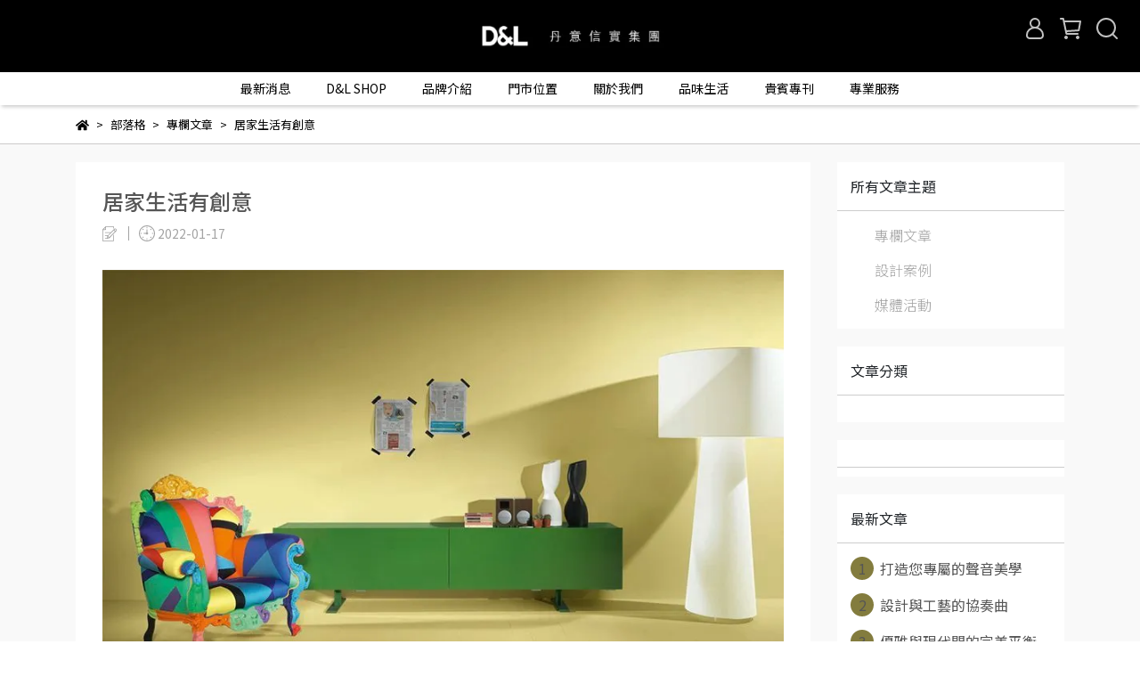

--- FILE ---
content_type: text/html; charset=utf-8
request_url: https://www.danese-lealty.com.tw/blogs/column/90271
body_size: 32816
content:
<!DOCTYPE html>
<html lang="zh-TW" style="height:100%;">
  <head>
      <script>
        window.dataLayer = window.dataLayer || [];
      </script>
    <!-- Google Tag Manager -->
            <script>(function(w,d,s,l,i){w[l]=w[l]||[];w[l].push({'gtm.start':
            new Date().getTime(),event:'gtm.js'});var f=d.getElementsByTagName(s)[0],
            j=d.createElement(s),dl=l!='dataLayer'?'&l='+l:'';j.async=true;j.src=
            'https://www.googletagmanager.com/gtm.js?id='+i+dl;f.parentNode.insertBefore(j,f);
            })(window,document,'script','dataLayer','GTM-MF23L8NP');</script>
          <script>var google_tag_manager_id = 'GTM-MF23L8NP';</script>
<!-- End Google Tag Manager -->
      <!-- CYBERBIZ Google Tag Manager -->
      <script>(function(w,d,s,l,i){w[l]=w[l]||[];w[l].push({'gtm.start':
      new Date().getTime(),event:'gtm.js'});var f=d.getElementsByTagName(s)[0],
      j=d.createElement(s),dl=l!='dataLayer'?'&l='+l:'';j.async=true;j.src=
      'https://www.googletagmanager.com/gtm.js?id='+i+dl;f.parentNode.insertBefore(j,f);
      })(window,document,'script','cyb','GTM-TXD9LVJ');</script>
      <!-- End CYBERBIZ Google Tag Manager -->
    
    <meta charset="utf-8">
<meta http-equiv="X-UA-Compatible" content="IE=edge">
<meta name="viewport" content="width=device-width, initial-scale=1">
<link rel="icon" href="//cdn1.cybassets.com//cdn1.cybassets.com/media/W1siZiIsIjE5NjczL2F0dGFjaGVkX3Bob3Rvcy8xNzU5OTEwNzAwX0RfTCjpu5HlupXnmb3lrZcp5q2j5pa55b2iXzIwMjUucG5nLnBuZyJdXQ.png?convert=false&sha=90410afb3968505d">
<link rel="apple-touch-icon" href="//cdn1.cybassets.com//cdn1.cybassets.com/media/W1siZiIsIjE5NjczL2F0dGFjaGVkX3Bob3Rvcy8xNzU5OTEwNzAwX0RfTCjpu5HlupXnmb3lrZcp5q2j5pa55b2iXzIwMjUucG5nLnBuZyJdXQ.png?convert=false&sha=90410afb3968505d">

<meta property="og:site_name" content="丹意信實集團" />

<!-- og tag -->


<!-- og image -->

  <meta property="og:image" content="https://cdn1.cybassets.com/media/W1siZiIsIjE5NjczL2Jsb2dzLzMwMzM0L-Wwgemdol8zYjI0MWViYTZiNmE5NTJkYjMyMy5qcGVnIl0sWyJwIiwidGh1bWIiLCI1MDB4NTAwIl1d.jpeg?sha=7c8e9bd426249da6" />


<title>
  
    居家生活有創意 丹意信實集團
  
</title>



<script src='//cdn1.cybassets.com/frontend/shop/useSettingsData-e00d711bd141cf6f.js' type='text/javascript'></script>



  <script>
    window.setSettingsData({"draggable_sections":{"404":[],"index":["_main_slider_custom","_index_4_blocks","1689141628987_4","1690856120071_4","1689220552976_4","1689142159959_4","1700038936896_4","1689220686131_4"],"product":["product_info","product_description","board_comments","related_products"],"combo_product":["combo_product_info","combo_product_desc","board_comments"],"collection":[],"category":[],"blog":[],"article":[],"cart":[],"contact":[],"express_delivery":[],"search":[],"custom_page":["_main_slider_custom","_index_4_blocks","1689141628987_4","1690856120071_4","1689220552976_4","1689142159959_4","1700038936896_4","1689220686131_4"]},"sections":{"navbar":{"type":"navbar","visible":true,"settings":{"navbar_image_logo_url":"//cdn1.cybassets.com/media/W1siZiIsIjE5NjczL2F0dGFjaGVkX3Bob3Rvcy8xNjg5NTc2MjA1X2xvZ28gMDguanBnLmpwZWciXV0.jpeg?sha=dcf6bcd9b7e612d8","navbar_image_logo_tablet_url":"//cdn1.cybassets.com/media/W1siZiIsIjE5NjczL2F0dGFjaGVkX3Bob3Rvcy8xNjg5NTc2MjA1X2xvZ28gMDguanBnLmpwZWciXV0.jpeg?sha=dcf6bcd9b7e612d8","navbar_image_logo_mobile_url":"//cdn1.cybassets.com/media/W1siZiIsIjE5NjczL2F0dGFjaGVkX3Bob3Rvcy8xNjg5NTc2MjA1X2xvZ28gMDguanBnLmpwZWciXV0.jpeg?sha=dcf6bcd9b7e612d8","main_nav":"main-menu","slider_primary_linklist":"main-menu","slider_primary_linklist_set_open":true,"nav_show_three_dimension":true,"search_enabled":true,"display_only_index":false,"dict_header_banner_image_url":"","dict_header_banner_image_tablet_url":"","dict_header_banner_image_mobile_url":"","dict_header_banner_link":"","display_count_down":false,"navbar_display_style":"displayDefault","header_banner_start":"","header_banner_end":"","timer_text_color":"#c39d6f","timer_bg_color":"#2b2b6e","menu_display_style":"three_dimension_menu","navbar_background_transparent":false,"link_menu_enabled":false,"link_menu":"undefined","display_banner_type":"textBanner","header_banner_simple_text_size":"12","header_banner_simple_text_color":"#ffffff","header_banner_simple_bg":"#000000","header_banner_image_alt":"","header_banner_simple_text":"","logo_height":"","mobile_logo_position":"left"},"custom_name":"導覽列"},"footer":{"type":"footer","visible":true,"settings":{"footer_link":"footer","display_facebook":true,"shop_facebook":"https://www.facebook.com/people/DL-Design-Luxury/100057409812042/?ref=embed_page","display_instagram":true,"shop_instagram":"https://www.instagram.com/danese_lealty_official/","display_line":false,"shop_line":"https://line.me/zh-hant/","display_youtube":true,"shop_youtube":"https://www.youtube.com/channel/UClXKjtSlCsV05qH85fEoDAQ","footer_link_arrangement":"display_y"},"block_order":["default_contact_info","default_link_list"],"blocks":{"default_link_list":{"type":"link_list_setting","custom_name":"選單","thumbnail":"list","draggable":true,"visible":true,"settings":{"dict_link_list_block_title":"","footer_link":"footer"}},"default_contact_info":{"type":"contact_info_setting","custom_name":"聯絡資訊","thumbnail":"contactInfo","draggable":true,"visible":true,"settings":{"dict_contact_info_block_title":"","display_phone":true,"dict_phone_number":"02-2781-5958 #225","display_fax_number":false,"dict_shop_fax_number":"02-22345678","display_shop_email":false,"dict_shop_email":"service@danese-lealty.com.tw","display_shop_address":false,"dict_shop_address":"台北市仁愛路三段123巷9弄7號1樓","display_office_time":true,"dict_shop_office_time":"週一 ~ 週五 09:00-18:00 (國定假日除外)"}},"default_link_list_2":{"type":"link_list_setting","custom_name":"選單","visible":true,"settings":{"dict_link_list_block_title":"Menu","footer_link":"main-menu"}}},"custom_name":"頁腳"},"_main_slider_custom":{"type":"_main_slider_custom","visible":true,"blocks":{"display_main_slider_item_1":{"type":"image","visible":true,"settings":{"dict_link":"","dict_image_url":"//cdn1.cybassets.com/media/W1siZiIsIjE5NjczL2F0dGFjaGVkX3Bob3Rvcy8xNjg5MDM4NzYxX1NfXzkxNTYyMDQ2LmpwZy5qcGVnIl1d.jpeg?sha=bbb2c7b00efcee49","dict_tablet_image_url":"//cdn1.cybassets.com/media/W1siZiIsIjE5NjczL2F0dGFjaGVkX3Bob3Rvcy8xNjg5MDM4NzYxX1NfXzkxNTYyMDQ2LmpwZy5qcGVnIl1d.jpeg?sha=bbb2c7b00efcee49","dict_mobile_image_url":"//cdn1.cybassets.com/media/W1siZiIsIjE5NjczL2F0dGFjaGVkX3Bob3Rvcy8xNjg5MDM4NzYxX1NfXzkxNTYyMDQ2LmpwZy5qcGVnIl1d.jpeg?sha=bbb2c7b00efcee49"},"custom_name":"素材"},"display_main_slider_item_2":{"type":"image","visible":true,"settings":{"dict_link":"","dict_image_url":"//cdn1.cybassets.com/media/W1siZiIsIjE5NjczL2F0dGFjaGVkX3Bob3Rvcy8xNzUwODM5NDY0X-mmlumggWJhbm5lciBSQl8yMDI1MDYyNS5qcGcuanBlZyJdXQ.jpeg?sha=825eb0722925e945","dict_tablet_image_url":"//cdn1.cybassets.com/media/W1siZiIsIjE5NjczL2F0dGFjaGVkX3Bob3Rvcy8xNzUwODM5NDY0X-mmlumggWJhbm5lciBSQl8yMDI1MDYyNS5qcGcuanBlZyJdXQ.jpeg?sha=825eb0722925e945","dict_mobile_image_url":"//cdn1.cybassets.com/media/W1siZiIsIjE5NjczL2F0dGFjaGVkX3Bob3Rvcy8xNzUwODM5NDY0X-mmlumggWJhbm5lciBSQl8yMDI1MDYyNS5qcGcuanBlZyJdXQ.jpeg?sha=825eb0722925e945","main_slider_image_alt":"ROLF BENZ sofa banner","slide_contents_display":"left","slide_btn_link":"","slide_title_color":"#000000","slide_content_color":"#000000","slide_btn_bg_color":"#000000","slide_btn_text_color":"#ffffff","dict_slide_btn_link":""},"custom_name":"素材"},"display_main_slider_item_3":{"type":"image","visible":true,"settings":{"dict_link":"","dict_image_url":"","dict_tablet_image_url":"","dict_mobile_image_url":""},"custom_name":"素材"},"display_main_slider_item_4":{"type":"image","visible":false,"settings":{"dict_link":"","dict_image_url":"","dict_tablet_image_url":"","dict_mobile_image_url":""},"custom_name":"素材"},"display_main_slider_item_5":{"type":"image","visible":false,"settings":{"dict_link":"","dict_image_url":"","dict_tablet_image_url":"","dict_mobile_image_url":""},"custom_name":"素材"},"1689038688098_0":{"type":"image","custom_name":"素材","visible":true,"settings":{"dict_image_url":"//cdn1.cybassets.com/media/W1siZiIsIjE5NjczL2F0dGFjaGVkX3Bob3Rvcy8xNzUwODM5MjI1X-mmlumggWJhbm5lciBCJk9fMjAyNTA2MjUuanBnLmpwZWciXV0.jpeg?sha=d561414838389c96","dict_tablet_image_url":"//cdn1.cybassets.com/media/W1siZiIsIjE5NjczL2F0dGFjaGVkX3Bob3Rvcy8xNzUwODM5MjI1X-mmlumggWJhbm5lciBCJk9fMjAyNTA2MjUuanBnLmpwZWciXV0.jpeg?sha=d561414838389c96","dict_mobile_image_url":"//cdn1.cybassets.com/media/W1siZiIsIjE5NjczL2F0dGFjaGVkX3Bob3Rvcy8xNzUwODM5MjI1X-mmlumggWJhbm5lciBCJk9fMjAyNTA2MjUuanBnLmpwZWciXV0.jpeg?sha=d561414838389c96","dict_link":"","main_slider_image_alt":"B\u0026O home cinema banner","slide_contents_display":"left","slide_btn_link":"","slide_title_color":"#000000","slide_content_color":"#000000","slide_btn_bg_color":"#000000","slide_btn_text_color":"#ffffff","dict_slide_btn_link":""}},"1689043463251_0":{"type":"image","custom_name":"素材","visible":true,"settings":{"dict_image_url":"//cdn1.cybassets.com/media/W1siZiIsIjE5NjczL2F0dGFjaGVkX3Bob3Rvcy8xNzUwODM5NTA3X-mmlumggWJhbm5lciBLbm9sbF8yMDI1MDYyNS5qcGcuanBlZyJdXQ.jpeg?sha=f9a6e81e87433883","dict_tablet_image_url":"//cdn1.cybassets.com/media/W1siZiIsIjE5NjczL2F0dGFjaGVkX3Bob3Rvcy8xNzUwODM5NTA3X-mmlumggWJhbm5lciBLbm9sbF8yMDI1MDYyNS5qcGcuanBlZyJdXQ.jpeg?sha=f9a6e81e87433883","dict_mobile_image_url":"//cdn1.cybassets.com/media/W1siZiIsIjE5NjczL2F0dGFjaGVkX3Bob3Rvcy8xNzUwODM5NTA3X-mmlumggWJhbm5lciBLbm9sbF8yMDI1MDYyNS5qcGcuanBlZyJdXQ.jpeg?sha=f9a6e81e87433883","dict_link":"","main_slider_image_alt":"Knoll banner","slide_contents_display":"left","slide_btn_link":"","slide_title_color":"#000000","slide_content_color":"#000000","slide_btn_bg_color":"#000000","slide_btn_text_color":"#ffffff","dict_slide_btn_link":""}},"1700010543290_0":{"type":"image","custom_name":"素材","visible":false,"settings":{"dict_image_url":"//cdn1.cybassets.com/media/W1siZiIsIjE5NjczL2F0dGFjaGVkX3Bob3Rvcy8xNzA5NzgyNDQ4X0ImTyBCZW9Tb3VuZCBBNSBiYW5uZXJfMDMwNy5qcGcuanBlZyJdXQ.jpeg?sha=c54f5e096db99724","dict_tablet_image_url":"//cdn1.cybassets.com/media/W1siZiIsIjE5NjczL2F0dGFjaGVkX3Bob3Rvcy8xNzA5NzgyNDQ4X0ImTyBCZW9Tb3VuZCBBNSBiYW5uZXJfMDMwNy5qcGcuanBlZyJdXQ.jpeg?sha=c54f5e096db99724","dict_mobile_image_url":"//cdn1.cybassets.com/media/W1siZiIsIjE5NjczL2F0dGFjaGVkX3Bob3Rvcy8xNzA5NzgyNDQ4X0ImTyBCZW9Tb3VuZCBBNSBiYW5uZXJfMDMwNy5qcGcuanBlZyJdXQ.jpeg?sha=c54f5e096db99724","dict_link":"","main_slider_image_alt":"B\u0026O∣Beosound A5 banner","slide_contents_display":"left","slide_btn_link":"","slide_title_color":"#000000","slide_content_color":"#000000","slide_btn_bg_color":"#000000","slide_btn_text_color":"#ffffff","dict_slide_btn_link":""}},"1709523113197_0":{"type":"image","custom_name":"素材","visible":true,"settings":{"dict_image_url":"//cdn1.cybassets.com/media/W1siZiIsIjE5NjczL2F0dGFjaGVkX3Bob3Rvcy8xNzA5NTIzMTIzX-acquWRveWQjeioreioiCAoMSkuanBnLmpwZWciXV0.jpeg?sha=c0ebb4e294e9e3a0","dict_tablet_image_url":"","dict_mobile_image_url":"","dict_link":""}},"1712731923234_0":{"type":"image","custom_name":"素材","visible":true,"settings":{"dict_image_url":"//cdn1.cybassets.com/media/W1siZiIsIjE5NjczL2F0dGFjaGVkX3Bob3Rvcy8xNzE1NTYyNDkyXzIwMjTmr43opqrnr4Dlu6PlkYrpppbpoIFiYW5uZXIucG5nLnBuZyJdXQ.png?sha=fe7dc821b069c57d","dict_tablet_image_url":"//cdn1.cybassets.com/media/W1siZiIsIjE5NjczL2F0dGFjaGVkX3Bob3Rvcy8xNzE1NTYyNDkyXzIwMjTmr43opqrnr4Dlu6PlkYrpppbpoIFiYW5uZXIucG5nLnBuZyJdXQ.png?sha=fe7dc821b069c57d","dict_mobile_image_url":"//cdn1.cybassets.com/media/W1siZiIsIjE5NjczL2F0dGFjaGVkX3Bob3Rvcy8xNzE1NTYyNDkyXzIwMjTmr43opqrnr4Dlu6PlkYrpppbpoIFiYW5uZXIucG5nLnBuZyJdXQ.png?sha=fe7dc821b069c57d","dict_link":"/collections/bang-olufsen","main_slider_image_alt":"BANG \u0026 OLUFSEN 母親節活動"}},"1718963433200_0":{"type":"image","custom_name":"素材","visible":true,"settings":{"dict_image_url":"//cdn1.cybassets.com/media/W1siZiIsIjE5NjczL2F0dGFjaGVkX3Bob3Rvcy8xNzIxNjE2MTU4X-eItuimquevgOmmlumggei8quaSrWJhbm5lcl8wNzIyLmpwZy5qcGVnIl1d.jpeg?sha=82fcd34389a9a55f","dict_tablet_image_url":"//cdn1.cybassets.com/media/W1siZiIsIjE5NjczL2F0dGFjaGVkX3Bob3Rvcy8xNzIxNjE2MTU4X-eItuimquevgOmmlumggei8quaSrWJhbm5lcl8wNzIyLmpwZy5qcGVnIl1d.jpeg?sha=82fcd34389a9a55f","dict_mobile_image_url":"//cdn1.cybassets.com/media/W1siZiIsIjE5NjczL2F0dGFjaGVkX3Bob3Rvcy8xNzIxNjE2MTU4X-eItuimquevgOmmlumggei8quaSrWJhbm5lcl8wNzIyLmpwZy5qcGVnIl1d.jpeg?sha=82fcd34389a9a55f","dict_link":"/collections/bang-olufsen","main_slider_image_alt":"B\u0026O∣父親節限定禮遇"}},"1725418009457_0":{"type":"image","custom_name":"素材","visible":true,"settings":{"dict_image_url":"//cdn1.cybassets.com/media/W1siZiIsIjE5NjczL2F0dGFjaGVkX3Bob3Rvcy8xNzYyMzA4Mzc0X-mmlumggWJhbm5lciBCJk9fMjAyNTExMDUuanBnLmpwZWciXV0.jpeg?sha=7f309357e9f2dea9","dict_tablet_image_url":"//cdn1.cybassets.com/media/W1siZiIsIjE5NjczL2F0dGFjaGVkX3Bob3Rvcy8xNzYyMzA4Mzc0X-mmlumggWJhbm5lciBCJk9fMjAyNTExMDUuanBnLmpwZWciXV0.jpeg?sha=7f309357e9f2dea9","dict_mobile_image_url":"//cdn1.cybassets.com/media/W1siZiIsIjE5NjczL2F0dGFjaGVkX3Bob3Rvcy8xNzYyMzA4Mzc0X-mmlumggWJhbm5lciBCJk9fMjAyNTExMDUuanBnLmpwZWciXV0.jpeg?sha=7f309357e9f2dea9","dict_link":"/collections/bang-olufsen","main_slider_image_alt":"B\u0026O Beo Grace banner","slide_contents_display":"center","slide_title_text":"","slide_btn_link":"","slide_title_color":"#000000","slide_content_color":"#000000","slide_btn_bg_color":"#000000","slide_btn_text_color":"#ffffff","dict_slide_title_text":"","dict_slide_btn_link":""}},"1733973204856_0":{"type":"image","custom_name":"素材","visible":false,"settings":{"dict_image_url":"//cdn1.cybassets.com/media/W1siZiIsIjE5NjczL2F0dGFjaGVkX3Bob3Rvcy8xNzUwODM5Mzg0X-mmlumggWJhbm5lciBGZXJyYXJpXzIwMjUwNjI1LmpwZy5qcGVnIl1d.jpeg?sha=791a7a86dd1c56c0","dict_tablet_image_url":"//cdn1.cybassets.com/media/W1siZiIsIjE5NjczL2F0dGFjaGVkX3Bob3Rvcy8xNzUwODM5Mzg0X-mmlumggWJhbm5lciBGZXJyYXJpXzIwMjUwNjI1LmpwZy5qcGVnIl1d.jpeg?sha=791a7a86dd1c56c0","dict_mobile_image_url":"//cdn1.cybassets.com/media/W1siZiIsIjE5NjczL2F0dGFjaGVkX3Bob3Rvcy8xNzUwODM5Mzg0X-mmlumggWJhbm5lciBGZXJyYXJpXzIwMjUwNjI1LmpwZy5qcGVnIl1d.jpeg?sha=791a7a86dd1c56c0","dict_link":"","main_slider_image_alt":"B\u0026O Ferrari 2024 banner","slide_contents_display":"left","slide_btn_text":"","slide_btn_link":"","slide_title_color":"#000000","slide_content_color":"#000000","slide_btn_bg_color":"#000000","slide_btn_text_color":"#ffffff","dict_slide_btn_text":"","dict_slide_btn_link":""}},"1762409091992_0":{"type":"image","custom_name":"素材","visible":true,"settings":{"dict_image_url":"//cdn1.cybassets.com/media/W1siZiIsIjE5NjczL2F0dGFjaGVkX3Bob3Rvcy8xNzYyNDA5MTAzX-mmlumggVByZW1pZXJlXzIwMjUxMTA2LmpwZy5qcGVnIl1d.jpeg?sha=c1d951e408b5a514","dict_tablet_image_url":"//cdn1.cybassets.com/media/W1siZiIsIjE5NjczL2F0dGFjaGVkX3Bob3Rvcy8xNzYyNDA5MTAzX-mmlumggVByZW1pZXJlXzIwMjUxMTA2LmpwZy5qcGVnIl1d.jpeg?sha=c1d951e408b5a514","dict_mobile_image_url":"//cdn1.cybassets.com/media/W1siZiIsIjE5NjczL2F0dGFjaGVkX3Bob3Rvcy8xNzYyNDA5MTAzX-mmlumggVByZW1pZXJlXzIwMjUxMTA2LmpwZy5qcGVnIl1d.jpeg?sha=c1d951e408b5a514","dict_link":"","main_slider_image_alt":"B\u0026O∣Beosound Premiere banner","slide_contents_display":"left","dict_slide_btn_link":"","slide_title_color":"#000000","slide_content_color":"#000000","slide_btn_bg_color":"#000000","slide_btn_text_color":"#ffffff"}},"1762409177191_0":{"type":"image","custom_name":"素材","visible":true,"settings":{"dict_image_url":"//cdn1.cybassets.com/media/W1siZiIsIjE5NjczL2F0dGFjaGVkX3Bob3Rvcy8xNzYyNDA5MTg2X-mmlumggeS4lue0gOWFuOiXj0E1XzIwMjUxMTA2LmpwZy5qcGVnIl1d.jpeg?sha=6889ab84dab84c37","dict_tablet_image_url":"//cdn1.cybassets.com/media/W1siZiIsIjE5NjczL2F0dGFjaGVkX3Bob3Rvcy8xNzYyNDA5MTg2X-mmlumggeS4lue0gOWFuOiXj0E1XzIwMjUxMTA2LmpwZy5qcGVnIl1d.jpeg?sha=6889ab84dab84c37","dict_mobile_image_url":"//cdn1.cybassets.com/media/W1siZiIsIjE5NjczL2F0dGFjaGVkX3Bob3Rvcy8xNzYyNDA5MTg2X-mmlumggeS4lue0gOWFuOiXj0E1XzIwMjUxMTA2LmpwZy5qcGVnIl1d.jpeg?sha=6889ab84dab84c37","dict_link":"/collections/bang-olufsen","main_slider_image_alt":"B\u0026O∣Beosound A5 banner","slide_contents_display":"left","dict_slide_title_text":"","dict_slide_btn_link":"","slide_title_color":"#000000","slide_content_color":"#000000","slide_btn_bg_color":"#000000","slide_btn_text_color":"#ffffff"}}},"block_order":["1762409177191_0","1762409091992_0","1733973204856_0","1689038688098_0","display_main_slider_item_2","1689043463251_0"],"settings":{"margin_x":"0","margin_bottom":"0","mobile_margin_x":"0","mobile_margin_bottom":"0","swiper_delay":"10","image_number":"1","image_space":"12","mobile_image_number":"1","mobile_image_space":"12"},"custom_name":"輪播素材"},"_index_product_banner":{"type":"_index_product_banner","visible":true,"settings":{"dict_link":"","dict_image_url":"/theme_src/i18n_serenity/default_img/index_product_banner.png","dict_tablet_image_url":"/theme_src/i18n_serenity/default_img/index_product_banner_mobile.png","dict_mobile_image_url":"/theme_src/i18n_serenity/default_img/index_product_banner_mobile.png","cta_btn_display_style":"bottomPosition","cta_btn_text":"Shop all our products","cta_btn_bg_color":"#373420","cta_btn_text_color":"#bbb19e","margin_x":"0","margin_bottom":"48","mobile_margin_x":"0","mobile_margin_bottom":"24","display_cta_btn":true},"custom_name":"橫幅廣告"},"_index_8_blocks":{"type":"_index_8_blocks","visible":true,"settings":{"dict_title":"D\u0026L HAUS","collection_handle":"dl-haus","limit":"4","margin_x":"0","margin_bottom":"48","mobile_margin_x":"","mobile_margin_bottom":"24","product_display":"displayDefault"},"custom_name":"商品分類"},"_index_4_blogs":{"type":"_index_4_blogs","visible":true,"blocks":{"index_4_blogs_1":{"type":"blog","visible":true,"settings":{"blog_handle":"news"}},"index_4_blogs_2":{"type":"blog","visible":true,"settings":{"blog_handle":"news"}},"index_4_blogs_3":{"type":"blog","visible":true,"settings":{"blog_handle":"news"}},"index_4_blogs_4":{"type":"blog","visible":true,"settings":{"blog_handle":"news"}}},"block_order":["index_4_blogs_1","index_4_blogs_2","index_4_blogs_3","index_4_blogs_4"],"settings":{"dict_title":"更多資訊"}},"_index_4_blocks":{"type":"_index_4_blocks","visible":true,"blocks":{"index_4_blocks_block_1":{"type":"image","visible":true,"settings":{"title":"","dict_link":"","dict_image_url":"//cdn1.cybassets.com/media/W1siZiIsIjE5NjczL2F0dGFjaGVkX3Bob3Rvcy8xNjg5MDQxMjg5X0Jlb3NvdW5kX0E1Xy1fTW9zYWljXy1fNC53ZWJwLndlYnAiXV0.webp?sha=b0874cf076589d89","dict_tablet_image_url":"/theme_src/i18n_serenity/default_img/index_4_blocks_1_block_1_mobile.png","dict_mobile_image_url":"/theme_src/i18n_serenity/default_img/index_4_blocks_1_block_1_mobile.png","block_propotion":"25"},"custom_name":"圖片"},"index_4_blocks_block_2":{"type":"image","custom_name":"圖片","visible":true,"settings":{"dict_image_url":"//cdn1.cybassets.com/media/W1siZiIsIjE5NjczL2F0dGFjaGVkX3Bob3Rvcy8xNjg5MDQxNDAzXzAwMS5qcGcuanBlZyJdXQ.jpeg?sha=0656315316f189aa","dict_tablet_image_url":"/theme_src/i18n_serenity/default_img/index_4_blocks_1_block_2_mobile.png","dict_mobile_image_url":"/theme_src/i18n_serenity/default_img/index_4_blocks_1_block_2_mobile.png","dict_link":"","block_propotion":"25"}},"index_4_blocks_block_3":{"type":"image","custom_name":"圖片","visible":true,"settings":{"dict_image_url":"//cdn1.cybassets.com/media/W1siZiIsIjE5NjczL2F0dGFjaGVkX3Bob3Rvcy8xNzUwOTE4MDc5X-WumOe2summlumggeWTgeeJjGJhbm5lcl8yMDI1MDYyNi5qcGcuanBlZyJdXQ.jpeg?sha=d62c97e0036c8c1d","dict_tablet_image_url":"//cdn1.cybassets.com/media/W1siZiIsIjE5NjczL2F0dGFjaGVkX3Bob3Rvcy8xNzUwOTE4MDc5X-WumOe2summlumggeWTgeeJjGJhbm5lcl8yMDI1MDYyNi5qcGcuanBlZyJdXQ.jpeg?sha=d62c97e0036c8c1d","dict_mobile_image_url":"//cdn1.cybassets.com/media/W1siZiIsIjE5NjczL2F0dGFjaGVkX3Bob3Rvcy8xNzUwOTE4MDc5X-WumOe2summlumggeWTgeeJjGJhbm5lcl8yMDI1MDYyNi5qcGcuanBlZyJdXQ.jpeg?sha=d62c97e0036c8c1d","dict_link":"/pages/bang-olufsen","block_propotion":"100","custom_block_image_alt":"Brand banner：B\u0026O (BeoLab 8, BeoSound A5, BeoPlay EX)","dict_image_description":""}},"1698804158048_0":{"type":"image","custom_name":"圖片","visible":true,"settings":{"dict_image_url":"/theme_src/i18n_shoestore/default_img/index_4_blocks_1.jpg","dict_tablet_image_url":"","dict_mobile_image_url":"","dict_link":"","block_propotion":"1"}}},"block_order":["index_4_blocks_block_3"],"custom_name":"自訂排版設計","settings":{"margin_x":"0","margin_bottom":"10","mobile_margin_x":"0","mobile_margin_bottom":"10","mobile_columns":2,"margin_block":"10","mobile_margin_block":"10"}},"_index_4_blocks_2":{"type":"_index_4_blocks","custom_name":"自訂排版設計","visible":true,"settings":{"margin_x":"160","margin_bottom":"48","mobile_margin_x":"16","mobile_margin_bottom":"24","mobile_columns":1},"blocks":{"_index_4_blocks_2_block_1":{"type":"image","custom_name":"圖片","visible":true,"settings":{"dict_image_url":"/theme_src/i18n_serenity/default_img/index_4_blocks_2_block_1.png","dict_tablet_image_url":"","dict_mobile_image_url":"","dict_link":""}},"_index_4_blocks_2_block_2":{"type":"image","custom_name":"圖片","visible":true,"settings":{"dict_image_url":"/theme_src/i18n_serenity/default_img/index_4_blocks_2_block_2.png","dict_tablet_image_url":"","dict_mobile_image_url":"","dict_link":""}},"_index_4_blocks_2_block_3":{"type":"image","custom_name":"圖片","visible":true,"settings":{"dict_image_url":"/theme_src/i18n_serenity/default_img/index_4_blocks_2_block_3.png","dict_tablet_image_url":"","dict_mobile_image_url":"","dict_link":""}}},"block_order":["_index_4_blocks_2_block_1","_index_4_blocks_2_block_2","_index_4_blocks_2_block_3"]},"express_delivery_index_4_blocks":{"type":"_index_4_blocks","visible":false,"blocks":{"express_delivery_display_index_4_block_1":{"type":"image","visible":true,"settings":{"title":"","dict_link":"","dict_image_url":"/theme_src/i18n_serenity/default_img/index_4_blocks_1_block_1.png","dict_tablet_image_url":"","dict_mobile_image_url":""}}},"block_order":["express_delivery_display_index_4_block_1"]},"custom_text":{"type":"custom_text","visible":true,"settings":{}},"blog":{"type":"blog","visible":true,"settings":{"article_limit_in_blog_page":"6"}},"article":{"type":"article","visible":true,"settings":{"display_blog_menu":true,"dict_blog_tags_title":"文章分類","blog_latest_post_limit":"2"}},"category":{"type":"category","visible":true,"settings":{"category_sidebar_set_open":false,"category_product_block_limit":"4","category_product_swiper_item_limit":"6","category_product_item_limit":"18"}},"shop_setting":{"type":"shop_setting","visible":true,"settings":{"favicon_image_url":"//cdn1.cybassets.com/media/W1siZiIsIjE5NjczL2F0dGFjaGVkX3Bob3Rvcy8xNzU5OTEwNzAwX0RfTCjpu5HlupXnmb3lrZcp5q2j5pa55b2iXzIwMjUucG5nLnBuZyJdXQ.png?sha=90410afb3968505d","og_image_url":"//cdn1.cybassets.com/media/W1siZiIsIjE5NjczL2F0dGFjaGVkX3Bob3Rvcy8xNzU5OTEwNzAwX0RfTCjpu5HlupXnmb3lrZcp5q2j5pa55b2iXzIwMjUucG5nLnBuZyJdXQ.png?sha=90410afb3968505d","shop_title":"D\u0026L 丹意信實集團","shop_description":"頂級影音BANG \u0026 OLUFSEN全系列總代理。德國沙發ROLF BENZ總代理。代理其他歐洲居家精品：DRAENERT、freistil、RUF | Betten、Fredericia、Knoll、WITTMANN、qeeboo、Cane-line、RICHARD ORLINSKI、BYUN DAE-YONG。集團於北中南全省百貨精品樓層皆設有門市。","shop_keywords":"D\u0026L,D\u0026L丹意信實集團,丹意信實,Bang \u0026 Olufsen,B\u0026O台灣總代理,B\u0026O音響,歐洲家具,北歐家具,精品家具,Rolf Benz,Flexform,DRAENERT,freistil,RUF | Betten,Fredericia,Knoll,WITTMANN,qeeboo,Cane-line,RICHARD ORLINSKI,BYUN DAE-YONG"},"custom_name":"全站設定"},"color_settings":{"type":"color_settings","visible":true,"settings":{"button_color":"#000000","button_text_color":"#ffffff","accent_color":"#a8001b","heading_color":"#000000","text_color":"#000000","price_color":"#373420","discount_price_color":"#f47373","theme_bg_color":"#FFFFFF","product_border_color":"#cccbcb","nav_logo_bg_color":"#000000","nav_menu_bg_color":"#ffffff","nav_menu_text_color":"#000000","nav_menu_icon_color":"#c1c1c1","footer_bg_color":"#000000","footer_text_color":"#ffffff","checkout_button_color":"#373420","checkout_accent_color":"#f70000","tips_text_color":"#0C5460"},"custom_name":"顏色設定"},"popup":{"type":"popup","visible":true,"blocks":{"popup_block_1":{"type":"image","visible":false,"settings":{"dict_image_url":"","icon_size":"small"},"custom_name":"圖片"}},"block_order":["popup_block_1"],"settings":{},"custom_name":"彈窗廣告"},"product_info":{"type":"product_info","visible":true,"settings":{"display_product_sku":true,"dict_vip_custom_price_text":"","dict_vip_custom_price_href":""},"custom_name":"基本設定"},"product_description":{"type":"product_description","visible":true,"custom_name":"商品介紹"},"board_comments":{"type":"board_comments","visible":true,"settings":{},"custom_name":"商品評論","thumbnail":"list","draggable":false},"related_products":{"type":"related_products","visible":true,"settings":{"display_related_cols":false,"use_custom_related_cols":true,"dict_group_related_cols_related_product":"相關商品","related_products_limit":"4"},"custom_name":"相關商品"},"combo_product_info":{"type":"combo_product_info","visible":true,"settings":{}},"combo_product_desc":{"type":"combo_product_desc","visible":true,"settings":{}},"contact":{"type":"contact","visible":true,"settings":{"show_google_map":true,"show_google_map_iframe":"\u003ciframe src=\"https://www.google.com/maps/embed?pb=!1m18!1m12!1m3!1d3613.6479170127777!2d121.56760821400371!3d25.07991984260527!2m3!1f0!2f0!3f0!3m2!1i1024!2i768!4f13.1!3m3!1m2!1s0x3442ac6fbd841bbd%3A0x64e16bcf25e3da31!2zMTE05Y-w5YyX5biC5YWn5rmW5Y2A55Ge5YWJ6LevNTEz5be3MzDomZ8!5e0!3m2!1szh-TW!2stw!4v1485156761267\" width=\"600\" height=\"450\" frameborder=\"0\" style=\"border:0\" allowfullscreen\u003e\u003c/iframe\u003e"}},"collection":{"type":"collection","visible":true,"settings":{"collection_sidebar":"main-menu","collection_sidebar_set_open":false,"collection_pagination_limit":"24","product_column_for_pc":"3","is_infinite_scroll":false},"custom_name":"商品分類設定"},"404":{"type":"404","visible":true,"settings":{"image_url":"/theme_src/i18n_serenity/default_img/404_img.png"}},"blogs_all":{"type":"blogs_all","visible":true,"settings":{}},"bundle_discounts":{"type":"bundle_discounts","visible":true,"settings":{}},"cart":{"type":"cart","visible":true,"settings":{}},"cart_empty":{"type":"cart_empty","visible":true,"settings":{}},"page":{"type":"page","visible":true,"settings":{}},"search":{"type":"search","visible":true,"settings":{"search_link_list":"main-menu"}},"customers/account":{"type":"customers/account","visible":true,"settings":{}},"customers/account_edit":{"type":"customers/account_edit","visible":true,"settings":{}},"customers/activate_account":{"type":"customers/activate_account","visible":true,"settings":{}},"customers/addresses":{"type":"customers/addresses","visible":true,"settings":{}},"customers/bonus_points":{"type":"customers/bonus_points","visible":true,"settings":{}},"customers/cancel":{"type":"customers/cancel","visible":true,"settings":{}},"customers/coupons":{"type":"customers/coupons","visible":true,"settings":{}},"customers/forgot_password":{"type":"customers/forgot_password","visible":true,"settings":{}},"customers/login":{"type":"customers/login","visible":true,"settings":{}},"customers/message":{"type":"customers/message","visible":true,"settings":{}},"customers/messages":{"type":"customers/messages","visible":true,"settings":{}},"customers/modify_password":{"type":"customers/modify_password","visible":true,"settings":{}},"customers/order":{"type":"customers/order","visible":true,"settings":{}},"customers/orders":{"type":"customers/orders","visible":true,"settings":{}},"customers/periodic_order":{"type":"customers/periodic_order","visible":true,"settings":{}},"customers/periodic_orders":{"type":"customers/periodic_orders","visible":true,"settings":{}},"customers/other_valid_orders":{"type":"customers/other_valid_orders","visible":true,"settings":{}},"customers/register":{"type":"customers/register","visible":true,"settings":{}},"customers/reset_password":{"type":"customers/reset_password","visible":true,"settings":{}},"customers/return":{"type":"customers/return","visible":true,"settings":{}},"customers/tracking_items":{"type":"customers/tracking_items","visible":true,"settings":{}},"express_delivery-navbar":{"type":"express_delivery-navbar","visible":true,"settings":{}},"express_delivery-content":{"type":"express_delivery-content","visible":true,"settings":{}},"1689039104407_2":{"type":"_index_8_blocks","custom_name":"商品分類","visible":true,"settings":{"dict_title":"D\u0026L CASA","collection_handle":"dl-casa","limit":"4","margin_x":"0","margin_bottom":"50","mobile_margin_x":"0","mobile_margin_bottom":"24","product_display":"displayDefault"},"blocks":{},"block_order":[]},"1689042368578_6":{"type":"_graphic_introduction","custom_name":"圖文介紹","visible":false,"settings":{"text_display":"midPosition","graphic_text":"#ffffff","graphic_bg":"#000000","margin_x":"15","margin_bottom":"15","mobile_margin_x":"15","mobile_margin_bottom":"15","dict_image_url":"//cdn1.cybassets.com/media/W1siZiIsIjE5NjczL2F0dGFjaGVkX3Bob3Rvcy8xNjg5MDU1MjE5X3BpY3R1cmVzLmpwZy5qcGVnIl1d.jpeg?sha=30b7fcdd2160f305","dict_tablet_image_url":"//cdn1.cybassets.com/media/W1siZiIsIjE5NjczL2F0dGFjaGVkX3Bob3Rvcy8xNjg5MDU1MjE5X3BpY3R1cmVzLmpwZy5qcGVnIl1d.jpeg?sha=30b7fcdd2160f305","dict_mobile_image_url":"//cdn1.cybassets.com/media/W1siZiIsIjE5NjczL2F0dGFjaGVkX3Bob3Rvcy8xNjg5MDU1MjE5X3BpY3R1cmVzLmpwZy5qcGVnIl1d.jpeg?sha=30b7fcdd2160f305","btn_display":"leftSide","block_propotion":"80"},"blocks":{"1689042368589_0":{"type":"title","custom_name":"標題","visible":true,"settings":{"dict_rich_text_title":"D\u0026L HAUS","dict_size":"24"}},"1689042368591_2":{"type":"button","custom_name":"按鈕","visible":true,"settings":{"dict_btn_text":"Load more","graphic-button_bg":"#000000","graphic-button_text":"#FFFFFF","dict_graphic_button_link":"/collections/dl-haus"}},"1689064540460_0":{"type":"title","custom_name":"標題","visible":true,"settings":{"dict_rich_text_title":"D\u0026L HAUS","dict_size":"25"}}},"block_order":["1689064540460_0","1689042368591_2"]},"1689042505375_6":{"type":"_graphic_introduction","custom_name":"圖文介紹","visible":false,"settings":{"text_display":"midPosition","graphic_text":"#ffffff","graphic_bg":"#000000","margin_x":"15","margin_bottom":"15","mobile_margin_x":"15","mobile_margin_bottom":"15","dict_image_url":"//cdn1.cybassets.com/media/W1siZiIsIjE5NjczL2F0dGFjaGVkX3Bob3Rvcy8xNjg5MDU3MDQxX3BpY3R1cmVzICgzKS5qcGcuanBlZyJdXQ.jpeg?sha=779da8002e575b5f","dict_tablet_image_url":"//cdn1.cybassets.com/media/W1siZiIsIjE5NjczL2F0dGFjaGVkX3Bob3Rvcy8xNjg5MDU3MDQxX3BpY3R1cmVzICgzKS5qcGcuanBlZyJdXQ.jpeg?sha=779da8002e575b5f","dict_mobile_image_url":"//cdn1.cybassets.com/media/W1siZiIsIjE5NjczL2F0dGFjaGVkX3Bob3Rvcy8xNjg5MDU3MDQxX3BpY3R1cmVzICgzKS5qcGcuanBlZyJdXQ.jpeg?sha=779da8002e575b5f","btn_display":"rightSide","block_propotion":"80"},"blocks":{"1689042505376_0":{"type":"title","custom_name":"標題","visible":true,"settings":{"dict_rich_text_title":"D\u0026L CASA","dict_size":"22"}},"1689042505377_1":{"type":"text","custom_name":"內文","visible":true,"settings":{"dict_rich_text_content":"Lorem Ipsum is simply dummy text of the printing and typesetting industry. Lorem Ipsum has been the industry's standard dummy text ever since the 1500s, when an unknown printer took a galley of type and scrambled it to make a type specimen book. It has survived not only five centuries, but also the leap into electronic typesetting, remaining essentially unchanged. It was popularised in the 1960s with the release of Letraset sheets containing Lorem Ipsum passages, and more recently with desktop publishing software like Aldus PageMaker including versions of Lorem Ipsum.","dict_size":"14"}},"1689042505377_2":{"type":"button","custom_name":"按鈕","visible":true,"settings":{"dict_btn_text":"Load more","graphic-button_bg":"#000000","graphic-button_text":"#FFFFFF","dict_graphic_button_link":"/collections/dl-casa"}},"1689064101255_0":{"type":"title","custom_name":"標題","visible":true,"settings":{"dict_rich_text_title":"D\u0026L CASA","dict_size":"25"}}},"block_order":["1689064101255_0","1689042505377_2"]},"1689045606315_2":{"type":"_index_8_blocks","custom_name":"商品分類","visible":true,"settings":{"dict_title":"D\u0026L SHOP","collection_handle":"dl-shop","limit":"4","margin_x":"10","margin_bottom":"50","mobile_margin_x":"0","mobile_margin_bottom":"24","product_display":"displayAll"},"blocks":{},"block_order":[]},"1689046951091_6":{"type":"_graphic_introduction","custom_name":"圖文介紹","visible":false,"settings":{"text_display":"midPosition","graphic_text":"#ffffff","graphic_bg":"#000000","margin_x":"15","margin_bottom":"15","mobile_margin_x":"15","mobile_margin_bottom":"15","dict_image_url":"//cdn1.cybassets.com/media/W1siZiIsIjE5NjczL2F0dGFjaGVkX3Bob3Rvcy8xNjg5MTI1MjM4X2ImbyAwMS5qcGcuanBlZyJdXQ.jpeg?sha=12b5a89de47d0041","dict_tablet_image_url":"//cdn1.cybassets.com/media/W1siZiIsIjE5NjczL2F0dGFjaGVkX3Bob3Rvcy8xNjg5MTI1MjM4X2ImbyAwMS5qcGcuanBlZyJdXQ.jpeg?sha=12b5a89de47d0041","dict_mobile_image_url":"//cdn1.cybassets.com/media/W1siZiIsIjE5NjczL2F0dGFjaGVkX3Bob3Rvcy8xNjg5MTI1MjM4X2ImbyAwMS5qcGcuanBlZyJdXQ.jpeg?sha=12b5a89de47d0041","btn_display":"leftSide","block_propotion":"80"},"blocks":{"1689046951092_0":{"type":"title","custom_name":"標題","visible":true,"settings":{"dict_rich_text_title":"Bang \u0026 Olufsen","dict_size":"21"}},"1689046951093_2":{"type":"button","custom_name":"按鈕","visible":true,"settings":{"dict_btn_text":"Load more","graphic-button_bg":"#000000","graphic-button_text":"#FFFFFF","dict_graphic_button_link":"/collections/bang-olufsen"}},"1689063570166_0":{"type":"title","custom_name":"標題","visible":true,"settings":{"dict_rich_text_title":"Bang \u0026 Olufsen","dict_size":"20"}}},"block_order":["1689063570166_0","1689046951093_2"]},"1689046948105_6":{"type":"_graphic_introduction","custom_name":"圖文介紹","visible":false,"settings":{"text_display":"midPosition","graphic_text":"#ffffff","graphic_bg":"#000000","margin_x":"15","margin_bottom":"15","mobile_margin_x":"15","mobile_margin_bottom":"15","dict_image_url":"//cdn1.cybassets.com/media/W1siZiIsIjE5NjczL2F0dGFjaGVkX3Bob3Rvcy8xNjg5MTI2MTA1XzMucG5nLnBuZyJdXQ.png?sha=b93d07392ceb7c96","dict_tablet_image_url":"//cdn1.cybassets.com/media/W1siZiIsIjE5NjczL2F0dGFjaGVkX3Bob3Rvcy8xNjg5MTI2MTA1XzMucG5nLnBuZyJdXQ.png?sha=b93d07392ceb7c96","dict_mobile_image_url":"//cdn1.cybassets.com/media/W1siZiIsIjE5NjczL2F0dGFjaGVkX3Bob3Rvcy8xNjg5MTI2MTA1XzMucG5nLnBuZyJdXQ.png?sha=b93d07392ceb7c96","btn_display":"rightSide","block_propotion":"80"},"blocks":{"1689046948106_0":{"type":"title","custom_name":"標題","visible":true,"settings":{"dict_rich_text_title":"ROLF BENZ","dict_size":"22"}},"1689046948107_2":{"type":"button","custom_name":"按鈕","visible":true,"settings":{"dict_btn_text":"Load more","graphic-button_bg":"#000000","graphic-button_text":"#FFFFFF","dict_graphic_button_link":"/collections/rolf-benz"}},"1689064609418_0":{"type":"title","custom_name":"標題","visible":true,"settings":{"dict_rich_text_title":"ROLF BENZ","dict_size":"25"}}},"block_order":["1689064609418_0","1689046948107_2"]},"1689060416484_2":{"type":"_index_8_blocks","custom_name":"商品分類","visible":true,"settings":{"dict_title":"","collection_handle":"bang-olufsen","margin_x":"0","margin_bottom":"50","mobile_margin_x":"0","mobile_margin_bottom":"24","product_display":"displayDefault"},"blocks":{},"block_order":[]},"1689063248072_2":{"type":"_index_8_blocks","custom_name":"商品分類","visible":true,"settings":{"dict_title":"","collection_handle":"bang-olufsen","limit":"4","margin_x":"0","margin_bottom":"50","mobile_margin_x":"0","mobile_margin_bottom":"24","product_display":"displayAll"},"blocks":{},"block_order":[]},"1689141628987_4":{"type":"_index_4_blocks","custom_name":"自訂排版設計","visible":true,"settings":{"margin_x":"0","margin_bottom":"10","mobile_margin_x":"0","mobile_margin_bottom":"10","mobile_columns":1,"margin_block":"10","mobile_margin_block":"10"},"blocks":{"1689141628988_0":{"type":"image","custom_name":"圖片","visible":true,"settings":{"dict_image_url":"//cdn1.cybassets.com/media/W1siZiIsIjE5NjczL2F0dGFjaGVkX3Bob3Rvcy8xNzE5NTYzODgyX-WumOe2summlumggeWTgeeJjGJhbm5lci5qcGcuanBlZyJdXQ.jpeg?sha=6df230e76d4333dc","dict_tablet_image_url":"//cdn1.cybassets.com/media/W1siZiIsIjE5NjczL2F0dGFjaGVkX3Bob3Rvcy8xNzE5NTYzODgyX-WumOe2summlumggeWTgeeJjGJhbm5lci5qcGcuanBlZyJdXQ.jpeg?sha=6df230e76d4333dc","dict_mobile_image_url":"//cdn1.cybassets.com/media/W1siZiIsIjE5NjczL2F0dGFjaGVkX3Bob3Rvcy8xNzE5NTYzODgyX-WumOe2summlumggeWTgeeJjGJhbm5lci5qcGcuanBlZyJdXQ.jpeg?sha=6df230e76d4333dc","dict_link":"/pages/rolf-benz-20230714133623","block_propotion":"100","custom_block_image_alt":"Brand banner： ROLF BENZ","dict_image_description":""}}},"block_order":["1689141628988_0"]},"1689142159959_4":{"type":"_index_4_blocks","custom_name":"自訂排版設計","visible":true,"settings":{"margin_x":"0","margin_bottom":"10","mobile_margin_x":"0","mobile_margin_bottom":"10","mobile_columns":1,"margin_block":"10","mobile_margin_block":"10"},"blocks":{"1689142159960_0":{"type":"image","custom_name":"圖片","visible":true,"settings":{"dict_image_url":"//cdn1.cybassets.com/media/W1siZiIsIjE5NjczL2F0dGFjaGVkX3Bob3Rvcy8xNzA5NjA4MTU1X0JyYW5kIGJhbm5lcu-8mkQmTCBDQVNBXzAzMDUuanBnLmpwZWciXV0.jpeg?sha=85f03b7ae4ea8d86","dict_tablet_image_url":"//cdn1.cybassets.com/media/W1siZiIsIjE5NjczL2F0dGFjaGVkX3Bob3Rvcy8xNzA5NjA4MTU1X0JyYW5kIGJhbm5lcu-8mkQmTCBDQVNBXzAzMDUuanBnLmpwZWciXV0.jpeg?sha=85f03b7ae4ea8d86","dict_mobile_image_url":"//cdn1.cybassets.com/media/W1siZiIsIjE5NjczL2F0dGFjaGVkX3Bob3Rvcy8xNzA5NjA4MTU1X0JyYW5kIGJhbm5lcu-8mkQmTCBDQVNBXzAzMDUuanBnLmpwZWciXV0.jpeg?sha=85f03b7ae4ea8d86","dict_link":"/pages/dl-casa","block_propotion":"100","custom_block_image_alt":"Brand banner：D\u0026L CASA(Fredericia, Knoll, WITT MANN)","dict_image_description":""}}},"block_order":["1689142159960_0"]},"1689142394382_4":{"type":"_index_4_blocks","custom_name":"自訂排版設計","visible":true,"settings":{"margin_x":"0","margin_bottom":"10","mobile_margin_x":"0","mobile_margin_bottom":"10","mobile_columns":1},"blocks":{"1689142394383_0":{"type":"image","custom_name":"圖片","visible":true,"settings":{"dict_image_url":"//cdn1.cybassets.com/media/W1siZiIsIjE5NjczL2F0dGFjaGVkX3Bob3Rvcy8xNjg5MTQyNDE1XzAwMy5qcGcuanBlZyJdXQ.jpeg?sha=45fdbc7aded9ddb2","dict_tablet_image_url":"//cdn1.cybassets.com/media/W1siZiIsIjE5NjczL2F0dGFjaGVkX3Bob3Rvcy8xNjg5MTQyNDE1XzAwMy5qcGcuanBlZyJdXQ.jpeg?sha=45fdbc7aded9ddb2","dict_mobile_image_url":"//cdn1.cybassets.com/media/W1siZiIsIjE5NjczL2F0dGFjaGVkX3Bob3Rvcy8xNjg5MTQyNDE1XzAwMy5qcGcuanBlZyJdXQ.jpeg?sha=45fdbc7aded9ddb2","dict_link":"/collections/dl-haus","block_propotion":"100"}}},"block_order":["1689142394383_0"]},"1689220552976_4":{"type":"_index_4_blocks","custom_name":"自訂排版設計","visible":true,"settings":{"margin_x":"0","margin_bottom":"10","mobile_margin_x":"0","mobile_margin_bottom":"10","mobile_columns":1,"margin_block":"10","mobile_margin_block":"10"},"blocks":{"1689220552977_0":{"type":"image","custom_name":"圖片","visible":true,"settings":{"dict_image_url":"//cdn1.cybassets.com/media/W1siZiIsIjE5NjczL2F0dGFjaGVkX3Bob3Rvcy8xNzA5NjA4MDIxX0JyYW5kIGJhbm5lcu-8mkQmTCBIT01FXzAzMDUuanBnLmpwZWciXV0.jpeg?sha=71c8126d4b4d6aca","dict_tablet_image_url":"//cdn1.cybassets.com/media/W1siZiIsIjE5NjczL2F0dGFjaGVkX3Bob3Rvcy8xNzA5NjA4MDIxX0JyYW5kIGJhbm5lcu-8mkQmTCBIT01FXzAzMDUuanBnLmpwZWciXV0.jpeg?sha=71c8126d4b4d6aca","dict_mobile_image_url":"//cdn1.cybassets.com/media/W1siZiIsIjE5NjczL2F0dGFjaGVkX3Bob3Rvcy8xNzA5NjA4MDIxX0JyYW5kIGJhbm5lcu-8mkQmTCBIT01FXzAzMDUuanBnLmpwZWciXV0.jpeg?sha=71c8126d4b4d6aca","dict_link":"/pages/dl-home","block_propotion":"100","custom_block_image_alt":"Brand banner：D\u0026L HOME(DRAENERT, freistil, ruf betten)","dict_image_description":""}}},"block_order":["1689220552977_0"]},"1689221565390_6":{"type":"_graphic_introduction","custom_name":"圖文介紹","visible":false,"settings":{"text_display":"midPosition","graphic_text":"#000000","graphic_bg":"#ffffff","margin_x":"0","margin_bottom":"0","mobile_margin_x":"0","mobile_margin_bottom":"0","dict_image_url":"","dict_tablet_image_url":"","dict_mobile_image_url":"","btn_display":"rightSide","block_propotion":"20"},"blocks":{"1689221565391_0":{"type":"title","custom_name":"標題","visible":true,"settings":{"dict_rich_text_title":"- D\u0026L SHOP  -","dict_size":"30"}}},"block_order":["1689221565391_0"]},"1689220686131_4":{"type":"_index_4_blocks","custom_name":"自訂排版設計","visible":true,"settings":{"margin_x":"0","margin_bottom":"10","mobile_margin_x":"0","mobile_margin_bottom":"10","mobile_columns":1,"margin_block":"10","mobile_margin_block":"10"},"blocks":{"1689220686132_0":{"type":"image","custom_name":"圖片","visible":true,"settings":{"dict_image_url":"//cdn1.cybassets.com/media/W1siZiIsIjE5NjczL2F0dGFjaGVkX3Bob3Rvcy8xNzY1MTYwMTU5X0QmTCBTSE9QXzEyMDguanBnLmpwZWciXV0.jpeg?sha=2352b4434e0e4664","dict_tablet_image_url":"//cdn1.cybassets.com/media/W1siZiIsIjE5NjczL2F0dGFjaGVkX3Bob3Rvcy8xNzY1MTYwMTU5X0QmTCBTSE9QXzEyMDguanBnLmpwZWciXV0.jpeg?sha=2352b4434e0e4664","dict_mobile_image_url":"//cdn1.cybassets.com/media/W1siZiIsIjE5NjczL2F0dGFjaGVkX3Bob3Rvcy8xNzY1MTYwMTU5X0QmTCBTSE9QXzEyMDguanBnLmpwZWciXV0.jpeg?sha=2352b4434e0e4664","dict_link":"/collections/bang-olufsen","block_propotion":"100","custom_block_image_alt":"Brand banner：D\u0026L SHOP(B\u0026O, qeeboo, Cane-line, Richard Orlinski)","dict_image_description":""}},"1689221100846_0":{"type":"image","custom_name":"圖片","visible":false,"settings":{"dict_image_url":"//cdn1.cybassets.com/media/W1siZiIsIjE5NjczL2F0dGFjaGVkX3Bob3Rvcy8xNjg5MjMxNDk4XzcxMzEuanBnLmpwZWciXV0.jpeg?sha=b9949bb01b03f5f2","dict_tablet_image_url":"","dict_mobile_image_url":"","dict_link":"/collections/bang-olufsen-線上","block_propotion":"20","dict_image_description":""}},"1689221102650_0":{"type":"image","custom_name":"圖片","visible":false,"settings":{"dict_image_url":"//cdn1.cybassets.com/media/W1siZiIsIjE5NjczL2F0dGFjaGVkX3Bob3Rvcy8xNjg5MjMyNTY3XzcxMzUuanBnLmpwZWciXV0.jpeg?sha=ecde26bb31030c27","dict_tablet_image_url":"","dict_mobile_image_url":"","dict_link":"/collections/kartell","block_propotion":"20","dict_image_description":""}},"1689221777039_0":{"type":"image","custom_name":"圖片","visible":false,"settings":{"dict_image_url":"//cdn1.cybassets.com/media/W1siZiIsIjE5NjczL2F0dGFjaGVkX3Bob3Rvcy8xNjg5MjMxNTU0XzcxMzMuanBnLmpwZWciXV0.jpeg?sha=f542336c57b601d2","dict_tablet_image_url":"","dict_mobile_image_url":"","dict_link":"/collections/qeeboo","block_propotion":"20","dict_image_description":""}},"1689221778489_0":{"type":"image","custom_name":"圖片","visible":false,"settings":{"dict_image_url":"//cdn1.cybassets.com/media/W1siZiIsIjE5NjczL2F0dGFjaGVkX3Bob3Rvcy8xNjg5MjMyNDA1XzUuanBnLmpwZWciXV0.jpeg?sha=4858a3180dc5613a","dict_tablet_image_url":"","dict_mobile_image_url":"","dict_link":"","block_propotion":"20","dict_image_description":""}},"1689230784563_0":{"type":"image","custom_name":"圖片","visible":false,"settings":{"dict_image_url":"//cdn1.cybassets.com/media/W1siZiIsIjE5NjczL2F0dGFjaGVkX3Bob3Rvcy8xNjg5MjMxNjA2XzcxMzQuanBnLmpwZWciXV0.jpeg?sha=9eeb7a1bfe373a17","dict_tablet_image_url":"","dict_mobile_image_url":"","dict_link":"/collections/cane-line-20230713162329","block_propotion":"20","dict_image_description":""}}},"block_order":["1689220686132_0","1689221100846_0","1689221102650_0","1689221777039_0","1689230784563_0","1689221778489_0"]},"1689232835866_6":{"type":"_graphic_introduction","custom_name":"圖文介紹","visible":false,"settings":{"text_display":"midPosition","graphic_text":"#373420","graphic_bg":"#ffffff","margin_x":"0","margin_bottom":"0","mobile_margin_x":"0","mobile_margin_bottom":"0","dict_image_url":"","dict_tablet_image_url":"","dict_mobile_image_url":"","btn_display":"leftSide","block_propotion":"50"},"blocks":{"1689232835876_0":{"type":"title","custom_name":"標題","visible":true,"settings":{"dict_rich_text_title":"- D\u0026L  SHOP -","dict_size":"25"}}},"block_order":["1689232835876_0"]},"1690856120071_4":{"type":"_index_4_blocks","custom_name":"自訂排版設計","visible":true,"settings":{"margin_x":"0","margin_bottom":"10","margin_block":"10","mobile_margin_x":"0","mobile_margin_bottom":"6","mobile_columns":1,"mobile_margin_block":"10"},"blocks":{"1690856120072_0":{"type":"image","custom_name":"圖片","visible":true,"settings":{"dict_image_url":"//cdn1.cybassets.com/media/W1siZiIsIjE5NjczL2F0dGFjaGVkX3Bob3Rvcy8xNzA5NjA3OTU1X0JyYW5kIGJhbm5lcu-8mkZMRVhGT1JNXzAzMDUuanBnLmpwZWciXV0.jpeg?sha=deca7ea6fc8f965a","dict_tablet_image_url":"//cdn1.cybassets.com/media/W1siZiIsIjE5NjczL2F0dGFjaGVkX3Bob3Rvcy8xNzA5NjA3OTU1X0JyYW5kIGJhbm5lcu-8mkZMRVhGT1JNXzAzMDUuanBnLmpwZWciXV0.jpeg?sha=deca7ea6fc8f965a","dict_mobile_image_url":"//cdn1.cybassets.com/media/W1siZiIsIjE5NjczL2F0dGFjaGVkX3Bob3Rvcy8xNzA5NjA3OTU1X0JyYW5kIGJhbm5lcu-8mkZMRVhGT1JNXzAzMDUuanBnLmpwZWciXV0.jpeg?sha=deca7ea6fc8f965a","dict_link":"/pages/flexform","block_propotion":"100","custom_block_image_alt":"Brand banner： FLEXFORM","dict_image_description":""}}},"block_order":["1690856120072_0"]},"1690856117450_4":{"type":"_index_4_blocks","custom_name":"自訂排版設計","visible":true,"settings":{"margin_x":"0","margin_bottom":"50","margin_block":"10","mobile_margin_x":"0","mobile_margin_bottom":"50","mobile_columns":1,"mobile_margin_block":"10"},"blocks":{"1690856117451_0":{"type":"image","custom_name":"圖片","visible":true,"settings":{"dict_image_url":"/theme_src/i18n_shoestore/default_img/index_4_blocks_1.jpg","dict_tablet_image_url":"","dict_mobile_image_url":"","dict_link":""}},"1690856117452_1":{"type":"video","custom_name":"影片","visible":true,"settings":{"dict_video_link":""}}},"block_order":["1690856117451_0","1690856117452_1"]},"1700038936896_4":{"type":"_index_4_blocks","custom_name":"自訂排版設計","visible":true,"settings":{"margin_x":"0","margin_bottom":"10","margin_block":"10","mobile_margin_x":"0","mobile_margin_bottom":"10","mobile_columns":1,"mobile_margin_block":"10"},"blocks":{"1700038936897_0":{"type":"image","custom_name":"圖片","visible":true,"settings":{"dict_image_url":"//cdn1.cybassets.com/media/W1siZiIsIjE5NjczL2F0dGFjaGVkX3Bob3Rvcy8xNzY1MTYwMDYzX0QmTCBHQUxMRVJZXzEyMDguanBnLmpwZWciXV0.jpeg?sha=e87da69d224b9735","dict_tablet_image_url":"//cdn1.cybassets.com/media/W1siZiIsIjE5NjczL2F0dGFjaGVkX3Bob3Rvcy8xNzY1MTYwMDYzX0QmTCBHQUxMRVJZXzEyMDguanBnLmpwZWciXV0.jpeg?sha=e87da69d224b9735","dict_mobile_image_url":"//cdn1.cybassets.com/media/W1siZiIsIjE5NjczL2F0dGFjaGVkX3Bob3Rvcy8xNzY1MTYwMTIwX0QmTCBHQUxMRVJZXzEyMDguanBnLmpwZWciXV0.jpeg?sha=2e9e582373fffeb5","dict_link":"/pages/dl-gallery","custom_block_image_alt":"Brand banner：D\u0026L GALLERY( Richard Orlinski, Byun Dae-Yong)","block_propotion":"100","dict_image_description":""}}},"block_order":["1700038936897_0"]},"1700116554180_4":{"type":"_index_4_blocks","custom_name":"自訂排版設計","visible":true,"settings":{"margin_x":"0","margin_bottom":"50","margin_block":"10","mobile_margin_x":"0","mobile_margin_bottom":"50","mobile_columns":1,"mobile_margin_block":"10"},"blocks":{},"block_order":[]}},"navbar_image_logo":true,"show_default_all_products":true,"one_dimension_limit":"6","two_dimension_limit":"10","header_banner_display":true,"header_banner_link":"/","display_main_slider":true,"display_phone":true,"phone_number":"0912345678","display_fax_number":true,"shop_fax_number":"0222345678","display_shop_email":true,"shop_email":"example@email.com","display_shop_address":true,"shop_address":"測試地址","display_office_time":true,"shop_office_time":"10:00-17:00","index_event_slider_display":true,"index_event_slider_item_1_display":true,"dict_index_event_slider_item_1_link":"#","index_event_slider_item_2_display":true,"dict_index_event_slider_item_2_title":"2019秋季鞋款新品上市","dict_index_event_slider_item_2_link":"#","index_event_slider_item_3_display":true,"dict_index_event_slider_item_3_title":"全館任選三件結帳再享折扣！！8折！！","dict_index_event_slider_item_3_link":"#","index_event_slider_item_4_display":true,"dict_index_event_slider_item_4_title":"FINAL SALE/夏天熱銷百搭鞋款補貨到店","dict_index_event_slider_item_4_link":"#","index_event_slider_item_5_display":true,"dict_index_event_slider_item_5_title":"熱賣倒數","dict_index_event_slider_item_5_link":"#","index_event_slider_item_6_display":true,"dict_index_event_slider_item_6_title":"現在註冊會員即可享折扣金＄50（現折）","dict_index_event_slider_item_6_link":"#","index_event_slider_item_7_display":false,"dict_index_event_slider_item_7_title":"","dict_index_event_slider_item_7_link":"","index_event_slider_item_8_display":false,"dict_index_event_slider_item_8_title":"","dict_index_event_slider_item_8_link":"#","index_event_slider_item_9_display":false,"dict_index_event_slider_item_9_title":"","dict_index_event_slider_item_9_link":"#","index_event_slider_item_10_display":false,"dict_index_event_slider_item_10_title":"","dict_index_event_slider_item_10_link":"#","index_4_slider_display":true,"dict_index_4_slider_title":"Instagram","index_4_slider_item_1_display":true,"dict_index_4_slider_item_1_link":"#","index_4_slider_item_2_display":true,"dict_index_4_slider_item_2_link":"#","index_4_slider_item_3_display":true,"dict_index_4_slider_item_3_link":"#","index_4_slider_item_4_display":true,"dict_index_4_slider_item_4_link":"#","index_4_slider_item_5_display":true,"dict_index_4_slider_item_5_link":"#","index_4_slider_item_6_display":false,"dict_index_4_slider_item_6_link":"#","index_4_slider_item_7_display":false,"dict_index_4_slider_item_7_link":"#","index_4_slider_item_8_display":false,"dict_index_4_slider_item_8_link":"#","index_video_blocks_display":true,"dict_index_video_blocks_title":"Youtube","dict_index_video_blocks_video_link":"https://www.youtube.com/watch?v=3bI4IUIVjCk","collection_sidebar":"main-menu","collection_sidebar_set_open":false,"collection_pagination_limit":"24","product_slogan_display":false,"display_product_total_sold":false,"display_periodic_order_label":false,"cart_quantity_limit":"0","is_empty_clickable":false,"is_first_selected":false,"display_product_images_color":false,"discount_product_images_color_expand":false,"display_product_discounts_list":true,"display_discount_price_name":false,"discount_price_slogan_url":"","dict_discount_price_name":"","display_discount_price_suggestion_name":false,"dict_discount_price_suggestion_name":"","display_product_section_description":true,"dict_product_section_description":"商品介紹","description_section_spec_setting":true,"dict_product_description_section_spec":"規格說明","description_section_shipping_setting":true,"dict_product_description_section_shipping":"運送方式","vip_custom_price_visible":false,"display_global_event_1":false,"dict_show_global_event_1_link":"#","display_global_event_2":false,"dict_show_global_event_2_link":"#","display_global_event_3":false,"dict_show_global_event_3_link":"#","display_contact_address":true,"dict_contact_address":"測試地址","show_google_map":true,"show_google_map_iframe":"\u003ciframe src=\"https://www.google.com/maps/embed?pb=!1m18!1m12!1m3!1d3613.6479170127777!2d121.56760821400371!3d25.07991984260527!2m3!1f0!2f0!3f0!3m2!1i1024!2i768!4f13.1!3m3!1m2!1s0x3442ac6fbd841bbd%3A0x64e16bcf25e3da31!2zMTE05Y-w5YyX5biC5YWn5rmW5Y2A55Ge5YWJ6LevNTEz5be3MzDomZ8!5e0!3m2!1szh-TW!2stw!4v1485156761267\" width=\"600\" height=\"450\" frameborder=\"0\" style=\"border:0\" allowfullscreen\u003e\u003c/iframe\u003e","display_selected_blog":true,"selected_blog":"news","display_inventory_policy":true,"google_font":"{'ja':{'value':'Noto Sans JP'},'zh-TW':{'value':'Noto Sans TC'},'en':{'value':'Noto Sans TC'},'zh-CN':{'value':'Noto Sans TC'}}","styled_shop_menu":"buttonType","product_scale":"default_scale","display_product_vendor":true,"product_video_display_location":"before","product_text_align":"center","product_labels":{"displayPeriodicEventLabel":false,"periodicEventLabelType":"text","dictPeriodicEventLabelText":"","periodicEventLabelImage":"","displaySaleLabel":false,"saleLabelType":"text","dictSaleLabelText":"","saleLabelImage":"/theme_src/beta_theme/default_img/onsale_icon.png","displayOutOfStockLabel":false,"outOfStockLabelType":"text","dictOutOfStockLabelText":"","outOfStockLabelImage":"","displayCustomLabel1":false,"customLabel1Type":"text","customLabel1Tag":"","dictCustomLabel1Text":"","customLabel1Image":"","displayCustomLabel2":false,"customLabel2Type":"text","customLabel2Tag":"","dictCustomLabel2Text":"","customLabel2Image":"","displayCustomLabel3":false,"customLabel3Type":"text","customLabel3Tag":"","dictCustomLabel3Text":"","customLabel3Image":"","displayCustomLabel4":false,"customLabel4Type":"text","customLabel4Tag":"","dictCustomLabel4Text":"","customLabel4Image":"","displayCustomLabel5":false,"customLabel5Type":"text","customLabel5Tag":"","dictCustomLabel5Text":"","customLabel5Image":""},"nav_icon_style":"icon_type_default"});
  </script>










    <!-- for vendor -->
    <!-- cyb_snippet _bootstrap start -->

<!-- cyb_snippet _bootstrap end -->
    <link href='//cdn1.cybassets.com/frontend/shop/beta_theme/css/vendor-e00d711bd141cf6f.css' rel='stylesheet' type='text/css' media='all' />

    <!-- common css rulesets -->
    <link href='//cdn1.cybassets.com/frontend/shop/beta_theme/css/common-e00d711bd141cf6f.css' rel='stylesheet' type='text/css' media='all' />

    <!-- for navbar -->
    <link href='//cdn1.cybassets.com/frontend/shop/beta_theme/css/navbar-e00d711bd141cf6f.css' rel='stylesheet' type='text/css' media='all' />

    <!-- for footer -->
    <link href='//cdn1.cybassets.com/frontend/shop/beta_theme/css/footer-e00d711bd141cf6f.css' rel='stylesheet' type='text/css' media='all' />

    <!-- theme assets -->
    <link href='//cdn1.cybassets.com/frontend/shop/beta_theme/css/main-e00d711bd141cf6f.css' rel='stylesheet' type='text/css' media='all' />

    <!-- for vendor -->
    <script src='//cdn1.cybassets.com/frontend/shop/beta_theme/js/vendor-e00d711bd141cf6f.js' type='text/javascript'></script>

            <script>
          window.sci = "eyJzaG9wX2lkIjoxOTY3Mywic2hvcF9wbGFuIjoibWFzdGVyIiwiZGltX2Fm\nZmlsaWF0ZSI6bnVsbCwiY3VzdG9tZXJfaWQiOm51bGx9\n";
        </script>


<meta name="csrf-param" content="authenticity_token" />
<meta name="csrf-token" content="vOSVHVPOVR6uFzJfgN--62ZoyEbeTaoD1v6TkYUDH7Fv0HdRZiurFos71JOQuFGTfM4M8S44yBNLvqzZSqU8Dg" />
<script>(function () {
  window.gaConfigurations = {"useProductIdInProductEvents":false};
})();
</script>
<link href="//cdn1.cybassets.com/frontend/shop/quark-e00d711bd141cf6f.css" rel="stylesheet" type="text/css" media="all" />
        <script>
          window.shopScriptHelper = {
            i18nLocale: "zh-TW",
            i18nLocaleDefault: "zh-TW",
            availableCurrencies: [],
            defaultCurrency: "TWD",
            currenciesInfo: [{"code":"TWD","trailing_zeros":false,"email":"NT${{amount_no_decimals}}","decimal_precision":0,"money_format":"%u%n","symbol":"NT$","unit":"","format":"NT${{amount_no_decimals}}","html":"NT${{amount_no_decimals}}","email_unit":"NT${{amount_no_decimals}}","html_unit":"NT${{amount_no_decimals}}","name":"新台幣 (TWD)"}],
            vueOverrideTranslations: {"zh-TW":{"vue":{}}},
            hasI18nInContextEditing: false,
            shopMultipleCurrenciesCheckout: false,
            hasLocalizedShopPriceFormat: false,
          }
        </script>

        
        <script
          src="//cdn1.cybassets.com/frontend/shop/tolgeeIntegration-e00d711bd141cf6f.js">
        </script>
        <script defer>
          /*
          * Enable in-context translation for Liquid part on the page.
          * This must be executed last to prevent conflicts with other Vue apps.
          * So put it to `onload`, which will be executed after DOM ready's app mount
          */
          window.onload = function() {
            if (
              window.shopScriptHelper &&
              window.shopScriptHelper.hasI18nInContextEditing
            ) {
              window.initTolgeeForLiquid()
            }
          }
        </script>

<script> var google_con_event_labels = [{"conversion_id":"10818866938","conversion_event":"add_to_cart","conversion_label":"fAz3CMGLjYgDEPqd66Yo","id":null},{"conversion_id":"10818866938","conversion_event":"order_created","conversion_label":"lRZZCISjt4gDEPqd66Yo","id":null},{"conversion_id":"10818866938","conversion_event":"account_created","conversion_label":"Imk_CO-SjYgDEPqd66Yo","id":null}]</script>
<script src="//cdn1.cybassets.com/frontend/shop/pageEventHandler-e00d711bd141cf6f.js"></script>
<script src="//cdn1.cybassets.com/frontend/shop/globalAnalysis-81c71b9d0d.js"></script>
        <script>
          window.c12t = {"customer_id":null};
        </script>

        <meta name="request-id" content="53D7CF0A85CEEBA9A87A064974D0EB52"/>


<script src="//cdn1.cybassets.com/frontend/shop/carousel-e00d711bd141cf6f.js"></script>
          <script>
            window.parent.postMessage({ type: 'previewShopInit', currentUrl: window.location.href }, '*');
          </script>

<script src="//cdn1.cybassets.com/frontend/appStoreSDK/main.d4c35f1b0180f7366007.js"></script>
<script>window.CYBERBIZ_AppScriptSettings = {"shop_add_ons":"W3sidmVuZG9yX3R5cGUiOiJDWUJFUkJJWiBHb29nbGUgQW5hbHl0aWNzIDQi\nLCJhcHBfaWQiOiJRVWo1WnFvZUlPUjlaM2JaS2trMG44N3l5a0FpOWU0NURE\naDJ0YlFnaUJBIiwic2V0dGluZ3MiOnsiZ3RhZ19pZCI6IkctUDM2WUhQM0dW\nRiwgRy00QjdSSzdGSFdIIn19LHsidmVuZG9yX3R5cGUiOiJHb29nbGUgQW5h\nbHl0aWNzIDQiLCJhcHBfaWQiOiJSYkpWMTVFcVZWOHJ1Umo3NVlmV3Z1RUlD\nRm90Q0FPZm0xSDZtZ3hyNkZBIiwic2V0dGluZ3MiOnsiZ3RhZ19pZCI6Ikct\nRktRRkJEWEVGRCJ9fV0=\n"}
</script>
<script src="https://cdn.cybassets.com/appmarket/api/common/attachments/entrypoint/55265858d742072334e3b512dec79a7ea83983768ae62274cc79ac07f8061d95.js"></script>
<script src="https://cdn.cybassets.com/appmarket/api/common/attachments/entrypoint/dc3179e14cceab8a86a543ef3b5bcc4b0c1e5499ef19602eec341c7f6103bc9f.js"></script>
<script>window.CYBERBIZ.initializeSDK.initialize();</script>
<script src="//cdn1.cybassets.com/frontend/shop/setAffliateCookie-e00d711bd141cf6f.js"></script>



<meta name="title" content="居家生活有創意">
<meta property="og:title" content="居家生活有創意">
<meta name="description" content="被《時代雜誌》譽為世界上最具時尚與設計影響力的義大利設計教父Giulio Cappellini，既是設計師、企業家、潮流引領者，更是義大利製造的見證者與風向指標。這位擁有火眼金睛與天才直覺的設計巨擘，讓澳洲鬼才Marc Newson、英國Tom Dixon和極簡主義大師Jasper Morrison等人將他們的成功與名聲均歸功於他。身為Cappellini品牌創辦人的Giulio Cappellin，更將Cappellini品牌的影響力無遠弗屆地擴散至全球的設計領域。">
<meta property="og:description" content="被《時代雜誌》譽為世界上最具時尚與設計影響力的義大利設計教父Giulio Cappellini，既是設計師、企業家、潮流引領者，更是義大利製造的見證者與風向指標。這位擁有火眼金睛與天才直覺的設計巨擘，讓澳洲鬼才Marc Newson、英國Tom Dixon和極簡主義大師Jasper Morrison等人將他們的成功與名聲均歸功於他。身為Cappellini品牌創辦人的Giulio Cappellin，更將Cappellini品牌的影響力無遠弗屆地擴散至全球的設計領域。">
<meta name="keywords" content="Cappellini">
<meta property="og:url" content="http://www.danese-lealty.com.tw/blogs/column/90271">
<meta property="og:type" content="article">



    <style id="color_settings">
  :root {
    
      --button: #000000;
    

    
      --button_text: #ffffff;
    

    
      --accent: #a8001b;
    

    
      --heading: #000000;
    

    
      --text: #000000;
    

    
      --price: #373420;
    

    
      --discount_price: #f47373;
    

    
      --theme_bg: #FFFFFF;
    

    
      --nav_logo_bg: #000000;
    

    
      --nav_menu_bg: #ffffff;
    

    
      --nav_menu_text: #000000;
    

    
      --nav_menu_icon: #c1c1c1;
    

    
      --footer_bg: #000000;
    

    
      --footer_text: #ffffff;
    

    
      --checkout_button: #373420;
    

    
      --checkout_accent: #f70000;
    

    
      --product_border: #cccbcb;
    

    
      --tips_text: #0C5460;
    

    

    
  }
</style>



<meta name="google-site-verification" content="aesOvFtTvToNw6qUUSgYFfewxBW5G-41u__DC2tR-nM" />
  
        <!-- Global site tag (gtag.js) - Google Analytics -->
          <script async src="https://www.googletagmanager.com/gtag/js?id=G-P36YHP3GVF"></script>
          <script>
            window.dataLayer = window.dataLayer || [];
            function gtag(){dataLayer.push(arguments);}
            gtag('js', new Date());
            
            
      gtag('config', 'UA-215044950-1', {"groups":"ecommerce"});gtag('config', 'AW-10818866938', {"groups":"dynamic_remarketing"});</script>
      <script>
        (function(i,s,o,g,r,a,m){i['GoogleAnalyticsObject']=r;i[r]=i[r]||function(){
        (i[r].q=i[r].q||[]).push(arguments)},i[r].l=1*new Date();a=s.createElement(o),
        m=s.getElementsByTagName(o)[0];a.async=1;a.src=g;m.parentNode.insertBefore(a,m)
        })(window,document,'script','//www.google-analytics.com/analytics.js','ga');

        ga('create', '', 'auto', {'name': 'cyberbiz'});
        ga('cyberbiz.require', 'displayfeatures');
        ga('cyberbiz.set', 'dimension1', '19673');
        ga('cyberbiz.require', 'ec');
        ga('cyberbiz.send', 'pageview');
      </script>
    
      <script>
      !function(f,b,e,v,n,t,s){if(f.fbq)return;n=f.fbq=function(){n.callMethod?
      n.callMethod.apply(n,arguments):n.queue.push(arguments)};if(!f._fbq)f._fbq=n;
      n.push=n;n.loaded=!0;n.version='2.0';n.queue=[];t=b.createElement(e);t.async=!0;
      t.src=v;s=b.getElementsByTagName(e)[0];s.parentNode.insertBefore(t,s)}(window,
      document,'script','//connect.facebook.net/en_US/fbevents.js');

      fbq('init', '899898040919938', {}, {'agent':'plcyberbiz'});
      fbq('track', "PageView", '', { eventID: "PageView_53D7CF0A85CEEBA9A87A064974D0EB52" });
      var facebook_pixel_id = '899898040919938'</script>

    </head>

  <body style="display: flex; flex-direction: column;"><!-- Google Tag Manager (noscript) -->
            <noscript><iframe src="//www.googletagmanager.com/ns.html?id=GTM-MF23L8NP"
            height="0" width="0" style="display:none;visibility:hidden"></iframe></noscript>
          <!-- End Google Tag Manager (noscript) -->
      <noscript><iframe
      src="//www.googletagmanager.com/ns.html?id=GTM-TXD9LVJ"
      height="0"
      width="0"
      style="display:none;visibility:hidden">
      </iframe></noscript>
    
    <!-- Navigation -->
    <!-- cyb_snippet liquid_helper start -->
<script>
	function getDiscountPriceName() {
		return "false" === "true" ? "" : "";
	}

	function getDiscountPriceSuggestionName() {
		return "false" === "true" ? "" : "";
	}

  document.addEventListener('DOMContentLoaded', function() {
		window.liquidHelper = {
			shopInternational: false,
			defaultLanguage: {"currency_code":"TWD","title":"繁體中文","handle":"zh-TW"},
			language: [].find(function(l) {
				return l.handle === Cookies.get("language")
			}) || {"currency_code":"TWD","title":"繁體中文","handle":"zh-TW"},

      shopMultipleCurrenciesCheckout: false,
			shopMultipleCurrencies: false,
			defaultCurrencyFormat: "NT${{amount_no_decimals}}",
			defaultCurrency: "TWD",
			getCurrency: function() { return [{"code":"TWD","trailing_zeros":false,"email":"NT${{amount_no_decimals}}","decimal_precision":0,"money_format":"%u%n","symbol":"NT$","unit":"","format":"NT${{amount_no_decimals}}","html":"NT${{amount_no_decimals}}","email_unit":"NT${{amount_no_decimals}}","html_unit":"NT${{amount_no_decimals}}","name":"新台幣 (TWD)"}].find(function(c) {
				return c.code === (Cookies.get("currencyValue") || "TWD");
			})},
      getDefaultCurrency: function() { return [{"code":"TWD","trailing_zeros":false,"email":"NT${{amount_no_decimals}}","decimal_precision":0,"money_format":"%u%n","symbol":"NT$","unit":"","format":"NT${{amount_no_decimals}}","html":"NT${{amount_no_decimals}}","email_unit":"NT${{amount_no_decimals}}","html_unit":"NT${{amount_no_decimals}}","name":"新台幣 (TWD)"}].find(function(c) {
				return c.code === ("TWD");
			})},
      getAvailableCurrencies: function() { return [{"code":"TWD","trailing_zeros":false,"email":"NT${{amount_no_decimals}}","decimal_precision":0,"money_format":"%u%n","symbol":"NT$","unit":"","format":"NT${{amount_no_decimals}}","html":"NT${{amount_no_decimals}}","email_unit":"NT${{amount_no_decimals}}","html_unit":"NT${{amount_no_decimals}}","name":"新台幣 (TWD)"}].map(c => c.code) },
      getCurrencyFormatInfo: function(currency) {
        const currencyInfo = [{"code":"TWD","trailing_zeros":false,"email":"NT${{amount_no_decimals}}","decimal_precision":0,"money_format":"%u%n","symbol":"NT$","unit":"","format":"NT${{amount_no_decimals}}","html":"NT${{amount_no_decimals}}","email_unit":"NT${{amount_no_decimals}}","html_unit":"NT${{amount_no_decimals}}","name":"新台幣 (TWD)"}].find(c => c.code === currency)
        return _.pick(currencyInfo, [
          'decimal_precision',
          'symbol',
          'money_format',
          'unit',
          'trailing_zeros',
          'html_unit',
          'code',
        ]);
      },
			cartQuantityLimit: (function() {
        const limit = Number("0" || undefined);
        return limit <= 0 || isNaN(limit) ? Number.POSITIVE_INFINITY : limit;
      })(),
			isFirstVariantSelected:  false ,
			isImageColorsUsed:  false ,
			isEmptyClickable:  false ,
			hasAddBuyProduct: '' !== "" ? true : false,
			hasPriceWithDiscountPlugin: 'true' ? true : false,
      conversionBonus: 1,
      hasLocalizedShopPriceFormat: false,
      hasCustomerCartPlugin: true,
      isCartEnabled: true,
      cdnHost: '//cdn1.cybassets.com',
      hasShopCustomPasswordRulePlugin: false,
      hasDisableProductQuantityValidation: false,
		};
	});
</script>

<!-- cyb_snippet liquid_helper end -->

<script src='//cdn1.cybassets.com/frontend/shop/navbarSection-e00d711bd141cf6f.js' type='text/javascript'></script>
















<style>
  

  
</style>


  <span id="navbar" class="drawer drawer--left">
    <header id="header" class="qk-w--100vw qk-pos--fixed qk-t--0 qk-l--0">
      
      
      
      
      
      
        
          
            
            
            
            
            
            
            
            
            
          
        
      
      
      
        <div class="computer_nav qk-hidden--mobile ">
          <div class="header_logo qk-bg--nav_logo_bg">
            <div class="qk-pos--rel">
              <div class="qk-text--center">
                <!-- logo start -->
                
                  <nav class="logo qk-display--il_bk">
                    <a href="/" class="qk-w--100">
                      <img
                        src="//cdn1.cybassets.com/media/W1siZiIsIjE5NjczL2F0dGFjaGVkX3Bob3Rvcy8xNjg5NTc2MjA1X2xvZ28gMDguanBnLmpwZWciXV0.jpeg?sha=dcf6bcd9b7e612d8"
                        class="qk-tst qk-tst_dur--15 qk-tst_timing--ease_io qk-tst_prop--pc_logo qk-hidden--mobile"
                        style="width: auto; height: 52px;"
                        alt=""
                        height="52"
                        width="auto"
                      >
                    </a>
                  </nav>
                
                <!-- logo end -->
                <!-- tool-nav start -->
                
                  <!-- cyb_snippet tool_nav start -->






<nav class="tool-nav qk-pos--rel qk-float--r qk-display--flex">
  <ul class="link_shelf_top qk-display--flex qk-flex--row qk-justify--end qk-align--center qk-pos--abs qk-r--0">
    
    
    <!-- member -->
    
      <li class="customer_account qk-pos--rel qk-pd--05">
        <div class="dropdown qk-pos--static">
          <div class="qk-cursor--pointer" data-toggle="dropdown">
            <div data-icon-type="custom_icon_type_account"></div>
            <span class="text"></span>
          </div>
          <div class="member qk-dropdown_menu dropdown-menu qk-pos--abs qk-r--0 qk-bd--default qk-bd--product_border qk-bg--theme_bg" role="menu">
            <ul id="customer-logined-menu" style="display: none">
              <li>
                <span class="qk-fs--body qk-text--heading qk-w--100 qk-display--il_bk">
                  <span class="customer-name"></span>
                  <br />
                  您好！
                </span>
              </li>
            </ul>
            <ul id="customer-not-login-menu">
              <li class="button qk-text--center">
                <a href="/account/login" class="btn-login qk-btn qk-btn--lg qk-btn--primary qk-w--100">會員登入</a>
              </li>
              <li class="button qk-text--center">
                <a href="/account/signup" class="btn-orders qk-btn qk-btn--lg qk-btn--secondary qk-w--100 qk-bg--transparent">註冊新會員</a>
              </li>
            </ul>
            <span class="menu-bd qk-bd_t--default qk-bd--product_border"></span>
            <ul class="member-menu qk-bd_t--default qk-bd--product_border">
              <li class="qk-bg--mask_hover qk-tst qk-tst_dur--15 qk-tst_timing--ease_io qk-tst_prop--bg">
                <a href="/account/index" class="qk-fs--body qk-text--heading qk-w--100 qk-display--il_bk">我的帳戶</a>
              </li>
              <li class="qk-bg--mask_hover qk-tst qk-tst_dur--15 qk-tst_timing--ease_io qk-tst_prop--bg">
                <a href="/account/orders" class="qk-fs--body qk-text--heading qk-w--100 qk-display--il_bk">訂單查詢</a>
              </li>
              <li class="qk-bg--mask_hover qk-tst qk-tst_dur--15 qk-tst_timing--ease_io qk-tst_prop--bg">
                <a href="/account/coupons" class="qk-fs--body qk-text--heading qk-w--100 qk-display--il_bk">專屬優惠券</a>
              </li>
              <li class="qk-bg--mask_hover qk-tst qk-tst_dur--15 qk-tst_timing--ease_io qk-tst_prop--bg">
                <a href="/account/tracking_items" class="qk-fs--body qk-text--heading qk-w--100 qk-display--il_bk">收藏清單</a>
              </li>
              <li class="qk-bg--mask_hover qk-tst qk-tst_dur--15 qk-tst_timing--ease_io qk-tst_prop--bg customer-logout-li" style="display: none">
                <a href="/account/logout" class="qk-fs--body qk-text--heading qk-w--100 qk-display--il_bk">會員登出</a>
              </li>
            </ul>
          </div>
        </div>
      </li>
    
    <!-- for money symbol -->
    <div id="money-symbol" data-money-symbol="NT${{amount_no_decimals}}" hidden></div>
    <!-- cart -->
    
      <li class="cart qk-pos--rel qk-pd--05">
        <!--電腦版的購物車選單-->
        <div class="dropdown qk-pos--static">
          <div data-toggle="dropdown" class="shopcart qk-cursor--pointer" >
            <div data-icon-type="custom_icon_type_cart"></div>
            <span class="global-cart-count qk-circle qk-circle--sm qk-bg--accent qk-text--white qk-vert--mid qk-pos--abs qk-bd" style="display: none;">0</span>
            <span class="global-cart-loading"></span>
          </div>
          <div class="qk-dropdown_menu dropdown-menu qk-pos--abs qk-r--0 qk-bd--default qk-bd--product_border qk-bg--theme_bg" role="menu">
            <div class="cart_list global-cart-item-list custom-scrollbar qk-of_x--hidden qk-of_y--scroll qk-of_y--overlay qk-display--flex qk-flex--column qk-justify--between default_scale"></div>
            <p class="cart_empty qk-fs--body qk-text--heading qk-text--center">目前的購物車是空的！</p>
            <ul>
              <li class="button qk-text--center">
                <a class="btn-checkout qk-btn qk-btn--lg qk-btn--primary qk-w--100" href="/cart" style="display: none">立即購買</a>
                <a class="btn-tracking qk-btn qk-btn--lg qk-btn--secondary qk-w--100 qk-bg--transparent" href="/account/tracking_items">前往收藏清單</a>
              </li>
            </ul>
          </div>
        </div>
      </li>
    
    <!-- search -->
    
      <li class="search qk-pos--rel qk-pd--05" id="search-icon">
        <div class="dropdown qk-pos--static">
          <div class="qk-cursor--pointer" data-toggle="dropdown">
            <div data-icon-type="custom_icon_type_search"></div>
          </div>
          <div class="qk-dropdown_menu dropdown-menu qk-pos--abs qk-r--0 qk-bd--default qk-bd--product_border qk-bg--theme_bg" role="menu">
            <div class="search-area qk-display--flex qk-flex--row qk-justify--start qk-align--center qk-vert--mid">
              <form action="/search" class="form-inline qk-search_form qk-display--flex qk-justfify--between qk-align--center qk-flex--1">
                <input class="search-input form-control qk-inputbox qk-inputbox--lg qk-flex--1 qk-w--100 qk-bg--transparent qk-text--heading" type="search" placeholder="搜尋" aria-label="Search" name="q" value="" />
                <button class="search-btn qk-btn qk-btn--lg qk-btn--primary qk-pd--0" type="submit">搜尋</button>
              </form>
            </div>
          </div>
        </div>
      </li>
    
    <!-- express delivery -->
    
  </ul>
</nav>

<!-- cyb_snippet tool_nav end -->
                
                <!-- tool-nav end -->
              </div>
            </div>
          </div>
          
            <div class="header_nav qk-bg--nav_menu_bg">
              <div class="qk-pd_x--15">
                <div class="qk-pos--relative center">
                  <!-- main-nav start -->
                  <nav class="main_nav qk-display--init"></nav>
                  <!-- main-nav end -->
                </div>
              </div>
            </div>
          
        </div>
      
      <div class="qk-hidden--pc  ">
        <!-- mobile-nav start -->
        <nav class="mobile-nav qk-bg--nav_logo_bg">
          <ul class="qk-display--flex qk-flex--row qk-justify--between qk-align--center qk-pd_x--05 qk-pd_y--0">
            <!-- menu -->
            
              <li class="sidebar-menu-icon drawer-toggle qk-text--center qk-pd_x--05 qk-pd_y--0 qk-display--flex qk-align--center">
                <div data-icon-type="custom_icon_type_menu"></div>
              </li>
            
            <!-- logo -->
            
              <li class="logo qk-mg_r--auto qk-pd_x--05 qk-pd_y--0">
                
                  <a href="/" class="qk-display--il_flex qk-align--center qk-h--100 qk-hidden--phone">
                    <img
                      src="//cdn1.cybassets.com/media/W1siZiIsIjE5NjczL2F0dGFjaGVkX3Bob3Rvcy8xNjg5NTc2MjA1X2xvZ28gMDguanBnLmpwZWciXV0.jpeg?sha=dcf6bcd9b7e612d8"
                      height="25"
                      width="auto"
                      alt=""
                    >
                  </a>
                
                
                  <a href="/" class="qk-display--il_flex qk-align--center qk-h--100 qk-hidden--tablet">
                    <img
                      src="//cdn1.cybassets.com/media/W1siZiIsIjE5NjczL2F0dGFjaGVkX3Bob3Rvcy8xNjg5NTc2MjA1X2xvZ28gMDguanBnLmpwZWciXV0.jpeg?sha=dcf6bcd9b7e612d8"
                      height="25"
                      width="auto"
                      alt=""
                    >
                  </a>
                
              </li>
            
            
              <!-- search -->
              
                <li class="search qk-text--center qk-pd_x--05 qk-pd_y--0 qk-display--flex qk-align--center ">
                  <div class="dropdown qk-pos--static qk-text--center">
                    <div class="qk-cursor--pointer" data-toggle="dropdown">
                      <div data-icon-type="custom_icon_type_search"></div>
                    </div>
                    <div
                      class="qk-dropdown_menu dropdown-menu qk-w--100vw qk-bg--theme_bg qk-bd--default qk-bd--product_border qk-mg--0"
                      role="menu"
                    >
                      <div class="search-area qk-display--flex qk-flex--row qk-justify--start qk-align--center qk-sp_bt--5 qk-w--100">
                        <form action="/search" class="form-inline qk-display--flex qk-justfify--center qk-flex--1">
                          <div class="form-inline qk-search_form qk-display--flex qk-justfify--center qk-align--center qk-flex--1">
                            <input
                              class="form-control qk-flex--1 qk-inputbox qk-inputbox--lg qk-bg--transparent qk-text--heading"
                              type="search"
                              placeholder="搜尋"
                              aria-label="Search"
                              name="q"
                              value=""
                            >
                            <button class="search-btn qk-btn qk-btn--lg qk-btn--primary qk-pd--0" type="submit">
                              搜尋
                            </button>
                          </div>
                        </form>
                      </div>
                    </div>
                  </div>
                </li>
              
              <!-- express delivery -->
              
            
          </ul>
        </nav>
        <!-- mobile-nav end -->
      </div>
      
    </header>
    
      <!-- Sidebar -->
      <nav class="drawer-nav drawer-nav_width qk-bg--nav_menu_bg " role="navigation">
        <div class="drawer-menu">
          <!-- cyb_snippet side_menu start -->


<ul id="index_sidebar_shelf_top" class="sidebar qk-pd_b--1">
  
    <li class="logo qk-pos--rel qk-bg--nav_logo_bg qk-pd_x--1 qk-pd_y--05">
      <a href="/" class="qk-pd--0">
        <img src="//cdn1.cybassets.com/media/W1siZiIsIjE5NjczL2F0dGFjaGVkX3Bob3Rvcy8xNjg5NTc2MjA1X2xvZ28gMDguanBnLmpwZWciXV0.jpeg?sha=dcf6bcd9b7e612d8" height="32" width="auto" alt="logo">
      </a>
      <button class="drawer-toggle qk-pos--abs qk-bg--transparent qk-pd--0"></button>
    </li>
  
  
    

    
      <!-- cyb_snippet components/side_menu/menu start -->

  <li class="category_title qk-fs--breadcrumb qk-bd--nav_menu_text qk-text--nav_menu_text qk-bd_b--default qk-fw--500">主選單</li>


  
  
  
    <li class="qk-pos--rel qk-pd--0">
      <button class="linklist bt-toggle qk-fw--bold  qk-display--il_bk qk-w--100 qk-text--left qk-fs--body qk-text--nav_menu_text qk-bg--nav_menu_bg qk-pos--rel" data-toggle="collapse" data-target=".collapse_index_sidebar_1" aria-expanded=" true ">
        
          <span class="qk-cursor--pointer qk-text--nav_menu_text"> 最新消息 </span>
        
      </button>
      <ul id="index_sidebar_shelf_second_1" class="collapse_index_sidebar_1 collapse shelf_second  show  qk-pd--0">
        
          
          
          
            <li class="qk-pos--rel qk-pd--0">
              
                <a class="qk-fw--500 qk-display--il_bk qk-w--100 qk-text--left qk-fs--body qk-bg--nav_menu_bg qk-text--nav_menu_text" href="/pages/beosound-premiere">
                  Beosound Premiere 最新聲霸強勁鉅作
                </a>
              
            </li>
          
        
          
          
          
            <li class="qk-pos--rel qk-pd--0">
              
                <a class="qk-fw--500 qk-display--il_bk qk-w--100 qk-text--left qk-fs--body qk-bg--nav_menu_bg qk-text--nav_menu_text" href="/pages/centennial-collection">
                  The Centennial Collection 世紀典藏系列
                </a>
              
            </li>
          
        
          
          
          
            <li class="qk-pos--rel qk-pd--0">
              
                <a class="qk-fw--500 qk-display--il_bk qk-w--100 qk-text--left qk-fs--body qk-bg--nav_menu_bg qk-text--nav_menu_text" href="/pages/beo-grace">
                  Beo Grace 最新入耳式耳機
                </a>
              
            </li>
          
        
          
          
          
            <li class="qk-pos--rel qk-pd--0">
              
                <a class="qk-fw--500 qk-display--il_bk qk-w--100 qk-text--left qk-fs--body qk-bg--nav_menu_bg qk-text--nav_menu_text" href="/pages/beosound-level-frosted-green">
                  B&O Atelier 限量工藝系列｜ Beosound Level Frosted Green
                </a>
              
            </li>
          
        
          
          
          
            <li class="qk-pos--rel qk-pd--0">
              
                <a class="qk-fw--500 qk-display--il_bk qk-w--100 qk-text--left qk-fs--body qk-bg--nav_menu_bg qk-text--nav_menu_text" href="/pages/bo-beosound-a1-3rd">
                  BeoSound A1 3nd Gen 最新第三代
                </a>
              
            </li>
          
        
          
          
          
            <li class="qk-pos--rel qk-pd--0">
              
                <a class="qk-fw--500 qk-display--il_bk qk-w--100 qk-text--left qk-fs--body qk-bg--nav_menu_bg qk-text--nav_menu_text" href="/pages/bo-beoplay-eleven">
                  Beoplay Eleven 最新一代耳塞式耳機
                </a>
              
            </li>
          
        
          
          
          
            <li class="qk-pos--rel qk-pd--0">
              
                <a class="qk-fw--500 qk-display--il_bk qk-w--100 qk-text--left qk-fs--body qk-bg--nav_menu_bg qk-text--nav_menu_text" href="/pages/news-beoplay-h100">
                  Beoplay H100 品牌100周年全新旗艦款耳機
                </a>
              
            </li>
          
        
          
          
          
            <li class="qk-pos--rel qk-pd--0">
              
                <a class="qk-fw--500 qk-display--il_bk qk-w--100 qk-text--left qk-fs--body qk-bg--nav_menu_bg qk-text--nav_menu_text" href="/pages/news-beosound-2-atelier-editions">
                  Beosound 2 Atelier Editions 限定四色板
                </a>
              
            </li>
          
        
      </ul>
    </li>
  

  
  
  
    <li class="qk-pos--rel qk-pd--0">
      <button class="linklist bt-toggle qk-fw--bold  qk-display--il_bk qk-w--100 qk-text--left qk-fs--body qk-text--nav_menu_text qk-bg--nav_menu_bg qk-pos--rel" data-toggle="collapse" data-target=".collapse_index_sidebar_2" aria-expanded=" true ">
        
          <span class="qk-cursor--pointer qk-text--nav_menu_text"> D&L SHOP </span>
        
      </button>
      <ul id="index_sidebar_shelf_second_2" class="collapse_index_sidebar_2 collapse shelf_second  show  qk-pd--0">
        
          
          
          
            <li class="qk-pos--rel qk-pd--0">
              
                <a class="qk-fw--500 qk-display--il_bk qk-w--100 qk-text--left qk-fs--body qk-bg--nav_menu_bg qk-text--nav_menu_text" href="/collections/bang-olufsen">
                  BANG & OLUFSEN
                </a>
              
            </li>
          
        
          
          
          
            <li class="qk-pos--rel qk-pd--0">
              
                <a class="qk-fw--500 qk-display--il_bk qk-w--100 qk-text--left qk-fs--body qk-bg--nav_menu_bg qk-text--nav_menu_text" href="/collections/qeeboo">
                  qeeboo
                </a>
              
            </li>
          
        
          
          
          
            <li class="qk-pos--rel qk-pd--0">
              
                <a class="qk-fw--500 qk-display--il_bk qk-w--100 qk-text--left qk-fs--body qk-bg--nav_menu_bg qk-text--nav_menu_text" href="/collections/cane-line-20250916173713">
                  Cane-line
                </a>
              
            </li>
          
        
          
          
          
            <li class="qk-pos--rel qk-pd--0">
              
                <a class="qk-fw--500 qk-display--il_bk qk-w--100 qk-text--left qk-fs--body qk-bg--nav_menu_bg qk-text--nav_menu_text" href="/collections/richard-orlinski">
                  Richard Orlinski
                </a>
              
            </li>
          
        
      </ul>
    </li>
  

  
  
  
    <li class="qk-pos--rel qk-pd--0">
      <button class="linklist bt-toggle qk-fw--bold  qk-display--il_bk qk-w--100 qk-text--left qk-fs--body qk-text--nav_menu_text qk-bg--nav_menu_bg qk-pos--rel" data-toggle="collapse" data-target=".collapse_index_sidebar_3" aria-expanded=" true ">
        
          <span class="qk-cursor--pointer qk-text--nav_menu_text"> 品牌介紹 </span>
        
      </button>
      <ul id="index_sidebar_shelf_second_3" class="collapse_index_sidebar_3 collapse shelf_second  show  qk-pd--0">
        
          
          
          
            <li class="qk-pos--rel qk-pd--0">
              
                <a class="qk-fw--500 qk-display--il_bk qk-w--100 qk-text--left qk-fs--body qk-bg--nav_menu_bg qk-text--nav_menu_text" href="/pages/bang-olufsen">
                  BANG & OLUFSEN
                </a>
              
            </li>
          
        
          
          
          
            <li class="qk-pos--rel qk-pd--0">
              
                <a class="qk-fw--500 qk-display--il_bk qk-w--100 qk-text--left qk-fs--body qk-bg--nav_menu_bg qk-text--nav_menu_text" href="/pages/rolf-benz-20230714133623">
                  ROLF BENZ
                </a>
              
            </li>
          
        
          
          
          
            <li class="qk-pos--rel qk-pd--0">
              
                <a class="qk-fw--500 qk-display--il_bk qk-w--100 qk-text--left qk-fs--body qk-bg--nav_menu_bg qk-text--nav_menu_text" href="/pages/flexform">
                  FLEXFORM
                </a>
              
            </li>
          
        
          
          
          
            <li class="qk-pos--rel qk-pd--0">
              
                <a class="qk-fw--500 qk-display--il_bk qk-w--100 qk-text--left qk-fs--body qk-bg--nav_menu_bg qk-text--nav_menu_text" href="/pages/dl-home">
                  D&L HOME
                </a>
              
            </li>
          
        
          
          
          
            <li class="qk-pos--rel qk-pd--0">
              
                <a class="qk-fw--500 qk-display--il_bk qk-w--100 qk-text--left qk-fs--body qk-bg--nav_menu_bg qk-text--nav_menu_text" href="/pages/dl-casa">
                  D&L CASA
                </a>
              
            </li>
          
        
          
          
          
            <li class="qk-pos--rel qk-pd--0">
              
                <a class="qk-fw--500 qk-display--il_bk qk-w--100 qk-text--left qk-fs--body qk-bg--nav_menu_bg qk-text--nav_menu_text" href="/pages/dl-gallery">
                  D&L GALLERY
                </a>
              
            </li>
          
        
      </ul>
    </li>
  

  
  
  
    <li class="qk-pos--rel qk-pd--0">
      <button class="linklist bt-toggle qk-fw--bold  qk-display--il_bk qk-w--100 qk-text--left qk-fs--body qk-text--nav_menu_text qk-bg--nav_menu_bg qk-pos--rel" data-toggle="collapse" data-target=".collapse_index_sidebar_4" aria-expanded=" true ">
        
          <span class="qk-cursor--pointer qk-text--nav_menu_text"> 門市位置 </span>
        
      </button>
      <ul id="index_sidebar_shelf_second_4" class="collapse_index_sidebar_4 collapse shelf_second  show  qk-pd--0">
        
          
          
          
            <li class="qk-pos--rel qk-pd--0">
              
                <a class="qk-fw--500 qk-display--il_bk qk-w--100 qk-text--left qk-fs--body qk-bg--nav_menu_bg qk-text--nav_menu_text" href="/pages/bang-olufsen-tw">
                  BANG & OLUFSEN
                </a>
              
            </li>
          
        
          
          
          
            <li class="qk-pos--rel qk-pd--0">
              
                <a class="qk-fw--500 qk-display--il_bk qk-w--100 qk-text--left qk-fs--body qk-bg--nav_menu_bg qk-text--nav_menu_text" href="/pages/rolf-benz-tw">
                  ROLF BENZ
                </a>
              
            </li>
          
        
          
          
          
            <li class="qk-pos--rel qk-pd--0">
              
                <a class="qk-fw--500 qk-display--il_bk qk-w--100 qk-text--left qk-fs--body qk-bg--nav_menu_bg qk-text--nav_menu_text" href="/pages/flexform-tw">
                  FLEXFORM
                </a>
              
            </li>
          
        
          
          
          
            <li class="qk-pos--rel qk-pd--0">
              
                <a class="qk-fw--500 qk-display--il_bk qk-w--100 qk-text--left qk-fs--body qk-bg--nav_menu_bg qk-text--nav_menu_text" href="/pages/dl-home-tw">
                  D&L HOME
                </a>
              
            </li>
          
        
          
          
          
            <li class="qk-pos--rel qk-pd--0">
              
                <a class="qk-fw--500 qk-display--il_bk qk-w--100 qk-text--left qk-fs--body qk-bg--nav_menu_bg qk-text--nav_menu_text" href="/pages/dl-casa-tw">
                  D&L CASA
                </a>
              
            </li>
          
        
          
          
          
            <li class="qk-pos--rel qk-pd--0">
              
                <a class="qk-fw--500 qk-display--il_bk qk-w--100 qk-text--left qk-fs--body qk-bg--nav_menu_bg qk-text--nav_menu_text" href="/pages/dl-gallery-tw">
                  D&L GALLERY
                </a>
              
            </li>
          
        
          
          
          
            <li class="qk-pos--rel qk-pd--0">
              
                <a class="qk-fw--500 qk-display--il_bk qk-w--100 qk-text--left qk-fs--body qk-bg--nav_menu_bg qk-text--nav_menu_text" href="/pages/dl-service-tw">
                  D&L SERVICE
                </a>
              
            </li>
          
        
      </ul>
    </li>
  

  
  
  
    <li class="qk-pos--rel qk-pd--0">
      <button class="linklist bt-toggle qk-fw--bold  qk-display--il_bk qk-w--100 qk-text--left qk-fs--body qk-text--nav_menu_text qk-bg--nav_menu_bg qk-pos--rel" data-toggle="collapse" data-target=".collapse_index_sidebar_5" aria-expanded=" true ">
        
          <span class="qk-cursor--pointer qk-text--nav_menu_text"> 關於我們 </span>
        
      </button>
      <ul id="index_sidebar_shelf_second_5" class="collapse_index_sidebar_5 collapse shelf_second  show  qk-pd--0">
        
          
          
          
            <li class="qk-pos--rel qk-pd--0">
              
                <a class="qk-fw--500 qk-display--il_bk qk-w--100 qk-text--left qk-fs--body qk-bg--nav_menu_bg qk-text--nav_menu_text" href="/pages/about-us">
                  關於我們
                </a>
              
            </li>
          
        
          
          
          
            <li class="qk-pos--rel qk-pd--0">
              
                <a class="qk-fw--500 qk-display--il_bk qk-w--100 qk-text--left qk-fs--body qk-bg--nav_menu_bg qk-text--nav_menu_text" href="/pages/dl-and-bo">
                  B&O 總代理
                </a>
              
            </li>
          
        
      </ul>
    </li>
  

  
  
  
    <li class="qk-pos--rel qk-pd--0">
      <button class="linklist bt-toggle qk-fw--bold  qk-display--il_bk qk-w--100 qk-text--left qk-fs--body qk-text--nav_menu_text qk-bg--nav_menu_bg qk-pos--rel" data-toggle="collapse" data-target=".collapse_index_sidebar_6" aria-expanded=" true ">
        
          <span class="qk-cursor--pointer qk-text--nav_menu_text"> 品味生活 </span>
        
      </button>
      <ul id="index_sidebar_shelf_second_6" class="collapse_index_sidebar_6 collapse shelf_second  show  qk-pd--0">
        
          
          
          
            <li class="qk-pos--rel qk-pd--0">
              
                <a class="qk-fw--500 qk-display--il_bk qk-w--100 qk-text--left qk-fs--body qk-bg--nav_menu_bg qk-text--nav_menu_text" href="/blogs/column">
                  專欄文章
                </a>
              
            </li>
          
        
          
          
          
            <li class="qk-pos--rel qk-pd--0">
              
                <a class="qk-fw--500 qk-display--il_bk qk-w--100 qk-text--left qk-fs--body qk-bg--nav_menu_bg qk-text--nav_menu_text" href="/blogs/design-case">
                  設計案例
                </a>
              
            </li>
          
        
          
          
          
            <li class="qk-pos--rel qk-pd--0">
              
                <a class="qk-fw--500 qk-display--il_bk qk-w--100 qk-text--left qk-fs--body qk-bg--nav_menu_bg qk-text--nav_menu_text" href="/blogs/media-event">
                  媒體活動
                </a>
              
            </li>
          
        
      </ul>
    </li>
  

  
  
  
    <li class="qk-pos--rel qk-pd--0">
      
        <a class="qk-fw--bold qk-display--il_bk qk-w--100 qk-text--left qk-fs--body qk-bg--nav_menu_bg qk-text--nav_menu_text" href="/pages/貴賓專刊">貴賓專刊</a>
      
    </li>
  

  
  
  
    <li class="qk-pos--rel qk-pd--0">
      <button class="linklist bt-toggle qk-fw--bold  qk-display--il_bk qk-w--100 qk-text--left qk-fs--body qk-text--nav_menu_text qk-bg--nav_menu_bg qk-pos--rel" data-toggle="collapse" data-target=".collapse_index_sidebar_8" aria-expanded=" true ">
        
          <span class="qk-cursor--pointer qk-text--nav_menu_text"> 專業服務 </span>
        
      </button>
      <ul id="index_sidebar_shelf_second_8" class="collapse_index_sidebar_8 collapse shelf_second  show  qk-pd--0">
        
          
          
          
            <li class="qk-pos--rel qk-pd--0">
              
                <a class="qk-fw--500 qk-display--il_bk qk-w--100 qk-text--left qk-fs--body qk-bg--nav_menu_bg qk-text--nav_menu_text" href="/pages/家飾保養">
                  家飾保養
                </a>
              
            </li>
          
        
          
          
          
            <li class="qk-pos--rel qk-pd--0">
              
                <a class="qk-fw--500 qk-display--il_bk qk-w--100 qk-text--left qk-fs--body qk-bg--nav_menu_bg qk-text--nav_menu_text" href="/pages/家飾維修">
                  家飾維修
                </a>
              
            </li>
          
        
          
          
          
            <li class="qk-pos--rel qk-pd--0">
              
                <a class="qk-fw--500 qk-display--il_bk qk-w--100 qk-text--left qk-fs--body qk-bg--nav_menu_bg qk-text--nav_menu_text" href="/pages/燈具安裝">
                  燈具安裝
                </a>
              
            </li>
          
        
          
          
          
            <li class="qk-pos--rel qk-pd--0">
              
                <a class="qk-fw--500 qk-display--il_bk qk-w--100 qk-text--left qk-fs--body qk-bg--nav_menu_bg qk-text--nav_menu_text" href="/pages/售服團隊">
                  售服團隊
                </a>
              
            </li>
          
        
          
          
          
            <li class="qk-pos--rel qk-pd--0">
              
                <a class="qk-fw--500 qk-display--il_bk qk-w--100 qk-text--left qk-fs--body qk-bg--nav_menu_bg qk-text--nav_menu_text" href="/contact">
                  聯絡我們
                </a>
              
            </li>
          
        
      </ul>
    </li>
  


<script>
  $('button a').on('click', function(e) {e.stopPropagation()});
</script>

<!-- cyb_snippet components/side_menu/menu end -->
    
  
  
    
      <li class="category_account-title qk-bd--nav_menu_text qk-fs--breadcrumb qk-text--nav_menu_text qk-bd_y--default qk-fw--500">帳戶</li>
      <li class="qk-pos--rel qk-pd--0">
        <div class="customer-logined-menu qk-display--il_bk qk-w--100 qk-text--left" style="display: none">
          <a href="/account/index" class="qk-text--nav_menu_text qk-fw--bold qk-fs--body">我的帳戶</a>
        </div>
      </li>
      <li class="qk-pos--rel qk-pd--0">
        <div class="customer-logined-menu qk-display--il_bk qk-w--100 qk-text--left" style="display: none">
          <a href="/account/orders" class="qk-text--nav_menu_text qk-fw--bold qk-fs--body">訂單查詢</a>
        </div>
      </li>
      <li class="qk-pos--rel qk-pd--0">
        <div class="customer-logined-menu qk-display--il_bk qk-w--100 qk-text--left" style="display: none">
          <a href="/account/logout" class="qk-text--nav_menu_text qk-fw--bold qk-fs--body">會員登出</a>
        </div>
      </li>
      <li class="qk-pos--rel qk-pd--0">
        <a href="/account/login">
          <div class="customer-not-login-menu qk-bd--nav_menu_text qk-bg--nav_menu_text customer-not-login-menu_login qk-display--il_flex qk-justify--center qk-align--center qk-w--100 qk-text--center ">
            <span class="qk-text--nav_menu_bg qk-fw--500 qk-fs--body">
              會員登入
            </span>
          </div>
        </a>
      </li>
      <li class="qk-pos--rel qk-pd--0">
        <a href="/account/signup">
          <div class="customer-not-login-menu qk-bd--nav_menu_text customer-not-login-menu_signup qk-display--il_flex qk-justify--center qk-align--center qk-w--100 qk-text--center qk-bd--nav_menu_text qk-bd--default">
            <span class="qk-text--nav_menu_text qk-fs--body qk-fw--500">
              註冊新會員
            </span>
          </div>
        </a>
      </li>
    
    
  
</ul>

<link href='//cdn1.cybassets.com/frontend/shop/beta_theme/css/sidebar-e00d711bd141cf6f.css' rel='stylesheet' type='text/css' media='all' />

<script>
  $(document).ready(function(){
    // 側邊選單
    if ($('.drawer').length){
      $('.drawer').drawer();
      $('.bt-toggle').click(function(){
        setTimeout(function(){
          $('.drawer')[0].iScroll.refresh()
        },500)
      })
    }
  });
</script>


<!-- cyb_snippet side_menu end -->

        </div>
      </nav>
      <!-- Bottombar -->
      
        <div
          id="mobile-bottom-bar"
          class="qk-display--flex qk-justify--around qk-bg--nav_logo_bg qk-w--100vw qk-pos--fixed qk-b--0 qk-hidden--pc"
        >
          <!-- home -->
          <div class="qk-display--flex qk-justify--center qk-align--center qk-text--center qk-pd_x--05 qk-pd_y--0 qk-flex--1">
            <a id="home-nav-icon" href="/">
              <div data-icon-type="custom_icon_type_home"></div>
            </a>
          </div>
          <!-- tracking items -->
          <div class="qk-display--flex qk-justify--center qk-align--center qk-text--center qk-pd_x--05 qk-pd_y--0 qk-flex--1">
            <a href="/account/tracking_items">
              <div data-icon-type="custom_icon_type_tracking_items" c></div>
            </a>
          </div>
          <!-- cart -->
          
            <div class="qk-display--flex qk-justify--center qk-align--center qk-text--center qk-pd_x--05 qk-pd_y--0 qk-flex--1">
              <a
                href="/cart"
                class="qk-display--il_flex qk-flex--row qk-justify--center qk-align--center qk-vert--mid qk-pos--rel"
              >
                <div data-icon-type="custom_icon_type_cart"></div>
                <span
                  class="number global-cart-count qk-circle qk-circle--sm qk-bg--accent qk-text--white qk-text--center qk-vert--mid qk-pos--abs"
                  style="display: none;"
                  >0</span
                >
              </a>
            </div>
          
          <!-- member -->
          
            <div class="qk-display--flex qk-justify--center qk-align--center qk-text--center qk-pd_x--05 qk-pd_y--0 qk-flex--1">
              <a id="customer-phone-nav-icon" href="/account/login">
                <div data-icon-type="custom_icon_type_account"></div>
              </a>
            </div>
          
        </div>
      
    
  </span>

<div id="index-popular-tags"></div>

<style id="timer_color">
  :root {
    
      --timer_text: #c39d6f;
    

    
      --timer_bg: #2b2b6e;
    
  }
</style>

<script>
  window.language = {"account_name":"戶名","add_cart_error_try_again":"加入購物車有誤，請重新嘗試","add_to_cart":"加入購物車","address1":"詳細退貨地址：路/巷/弄/樓","all_filters":"所有篩選條件","apply_fail":"申請失敗","apply_return":"退貨申請","apply_return_success":"您的退貨申請已成立","apply_success":"申請成功","arrive_soon":"即將到貨","articles_total":"共 {{ totalArticleCounts }} 篇文章","bank_account":"銀行帳號","bank_branch_name":"分行名稱","bonus_redemption":"紅利換購","cancel":"取消","cart_price_total":"結帳金額約","check_order":"訂單查詢","choose_branch_bank":"請選擇分行","choose_return_reason":"請選擇退貨原因","city":"城市","common_price":"定價: ","comply_group_number":"符合 {{comply_group_number}} 組優惠，","confirm":"確認","confirm_return":"申請退貨","confirm_submit":"確定送出","congratulations_for_verify_mobile_success":"恭喜，您已成功驗證您的手機！","contact_form":"聯絡我們","continue_reading":"繼續閱讀","country_placeholder":"請選擇國家","coupon_free_shipping":"免運券折抵","coupon_items":"優惠券折扣項目","date_error":"日期錯誤","default_sort":"預設排序","deliver_error":"寄送商品錯誤","discount_detail":"折扣明細","email":"電子郵件","email_placeholder":"請輸入您的電子郵件，例：example@gmail.com","enter_account_name":"請輸入戶名","enter_bank_account":"請輸入銀行帳號","enter_return_reason":"請填寫退貨原因...","error_message":"驗證簡訊發生錯誤，請稍後再試。","fail_operation":"操作失敗!","filter_button":"篩選","filter_no_result":"很抱歉，無商品符合篩選條件","free":"免費","gift_price":"加購價","gift_purchase":"滿額/件贈","go_check_email":"請至信箱收取信件","group_percent_discount":"組合內商品打{{discount}}折","has_stock":"尚有庫存 ","include_discount_and_shipping_fee":"含優惠折扣與運費","invalid_email":"這不是有效的電子郵件","invalid_name":"姓名為必填","invalid_phone_number":"聯絡電話為必填","invalid_question_content":"問題內容為必填","keep_shopping":"繼續購物","keyin_address1":"請填寫詳細退貨地址：路/巷/弄/樓","keyin_city":"請輸入城市","keyin_zip":"請輸入郵遞區號","less_then_one":"數量不得少於1","line_item_quantity":"數量：{{ lineItemQuantity }}","literal_points":"點","login_btn":"會員登入","mail_send_fail":"信件寄送失敗","message_confirmation_token_error":"簡訊驗證碼有誤","messenger_error_please_try_again":"簡訊寄送發生錯誤，請稍後再試。","mobile_number_error":"手機號碼有誤","name":"姓名","name_placeholder":"請輸入您的姓名","new_password_is_sent":"已送出新密碼","new_product_defect":"新品瑕疵","nn_collection_save_more_money_title":"可享，買 {{quantity}} 件 {{price}} 元優惠","no_stock":"庫存不足","notification_enabled":"已登記補貨通知","notify_me_when_stock_arrives":"已售完，貨到通知我","onsale":"特價","order_date":"訂購日期","order_number":"訂單編號","order_retrun_confirm":"您確認要申請退貨?","ori_price":"原價","others":"其他","over_cart_limit":"數量超過購買上限","over_product_quantity":"數量超過庫存","over_stock_count":"商品庫存剩餘 {{ count }} 件","over_stock_quantity":"超過庫存數量","phone_number":"聯絡電話","phone_number_placeholder":"請輸入聯絡電話","piece":"{{quantity}} 件","please_choose_bank":"請選擇銀行","please_choose_product":"請選擇商品款式","please_choose_variant":"請選擇商品款式","please_enter_number":"請輸入數字","please_reselect":"請重新輸入篩選","please_send_and_confirm_verify_code":"請先發送並確認簡訊驗證碼","pre_order":"預購商品","price_asc":"價格由低到高","price_desc":"價格由高到低","price_filter":"價格","price_includes_tax":"(內含消費稅：{{ tax }})","product_content_defect":"商品內容不全","product_defect":"商品有缺陷","product_limit_buy":"此商品限購 {{ count }} 件","product_sold":"已銷售：{{ productSold }}","products_total":"共 {{ totalProductCounts }} 件商品","quantity":"數量：","quantity_over_product_stock":"數量超過商品庫存","question_content":"問題內容","question_content_placeholder":"請輸入問題內容","question_submit_fail":"發生問題，請稍後再試","question_submit_success":"問題已成功送出，我們將盡快與您聯繫","question_type":"問題類型","reached_favorable":"已達優惠","recent_days_sold_desc":"本週熱賣","reenter_password_still_error":"重複輸入密碼有誤","refund":"退款金額","refund_account":"退款帳戶","refund_info":"退款資訊","refund_invoice_check":"本人同意發票作廢或「營業人銷貨退回進貨退出貨或折讓證明單」將全權由{{ envoiceCompanyName }}處理，以利加速退款作業。如有退貨/折讓，將直接開立折讓單上傳至財政部電子發票整合服務平台存證。","resend_verify_code":"重發驗證碼","reset_all_filters":"清除所有篩選","reset_filter_button":"清除篩選","return":"返回","return_address":"退貨地址","return_email_notification":"退貨申請信已寄至您的信箱","return_info":"退貨資訊","return_instruction":"退貨說明","return_msg_Australia":"1. 如收到商品後，發現有瑕疵或破損，需要申請換貨或退款，請盡速至【我的帳戶】，點擊【訂單查詢】，在選擇欲申請退貨的訂單中，點擊【申請退貨】。\u003cbr\u003e 2. 收到退貨申請後，我們會聯繫您，並啟動退貨流程。如果您有任何退貨問題，您可以在【訂單查詢】，在選擇欲申請退貨的訂單明細，留下問答紀錄。 請不要自行退貨。\u003cbr\u003e 3. 退換貨時，請保持原包裝完整（包括購買的商品、配件、贈品等）。\u003cbr\u003e 4. 符合退貨資格後，商店會再依照您的付款方式退款。\u003cbr\u003e 5. 詳細的退貨規定與流程說明，請參閱本店的退貨政策。\u003cbr\u003e","return_msg_Japan":"1. 如收到商品後，發現有瑕疵或破損，需要申請換貨或退款，請盡速至【我的帳戶】，點擊【訂單查詢】，在選擇欲申請退貨的訂單中，點擊【申請退貨】。\u003cbr\u003e 2. 收到退貨申請後，我們會聯繫您，並啟動退貨流程。如果您有任何退貨問題，您可以在【訂單查詢】，在選擇欲申請退貨的訂單明細，留下問答紀錄。 請不要自行退貨。\u003cbr\u003e 3. 退換貨時，請保持原包裝完整（包括購買的商品、配件、贈品等）。\u003cbr\u003e 4. 符合退貨資格後，商店會再依照您的付款方式退款。\u003cbr\u003e 5. 詳細的退貨規定與流程說明，請參閱本店的退貨政策。\u003cbr\u003e","return_msg_Japan_to_Taiwan":"1. 如收到商品後，發現有瑕疵或破損，需要申請換貨或退款，請盡速至【我的帳戶】，點擊【訂單查詢】，在選擇欲申請退貨的訂單中，點擊【申請退貨】。\u003cbr\u003e 2. 收到退貨申請後，我們會聯繫您，並啟動退貨流程。如果您有任何退貨問題，您可以在【訂單查詢】，在選擇欲申請退貨的訂單明細，留下問答紀錄。 請不要自行退貨。\u003cbr\u003e 3. 退換貨時，請保持原包裝完整（包括購買的商品、配件、贈品等）。\u003cbr\u003e 4. 符合退貨資格後，商店會再依照您的付款方式退款。\u003cbr\u003e 5. 詳細的退貨規定與流程說明，請參閱本店的退貨政策。\u003cbr\u003e","return_msg_SEA":"1. 如收到商品後，發現有瑕疵或破損，需要申請換貨或退款，請盡速至【我的帳戶】，點擊【訂單查詢】，在選擇欲申請退貨的訂單中，點擊【申請退貨】。\u003cbr\u003e 2. 收到退貨申請後，我們會聯繫您，並啟動退貨流程。如果您有任何退貨問題，您可以在【訂單查詢】，在選擇欲申請退貨的訂單明細，留下問答紀錄。 請不要自行退貨。\u003cbr\u003e 3. 退換貨時，請保持原包裝完整（包括購買的商品、配件、贈品等）。\u003cbr\u003e 4. 符合退貨資格後，商店會再依照您的付款方式退款。\u003cbr\u003e 5. 詳細的退貨規定與流程說明，請參閱本店的退貨政策。\u003cbr\u003e","return_msg_Taiwan":"1. 收到商品後如有發現瑕疵或破損狀況，需要辦理或換貨，請於收到貨後7天內登入『我的帳戶』頁面點選『申請退貨』。\u003cbr\u003e 2. 收到商品後可享有7天免費鑑賞期（含例假日）。退換貨時請保持原包裝商品的完整（包含購買商品，附件，贈品等）。\u003cbr\u003e 3. 收到申請後，我們將與您聯繫取回商品。若有任何退貨問題，您可以在『訂單明細』中，點選『我要詢問』，請勿自行寄回商品。\u003cbr\u003e 4. 當你申請退貨後，請列印本申請單隨商品一起寄回。\u003cbr\u003e 5. 收到您的退貨商品並審查通過後，將於7個工作天內退款至你的退款帳戶。\u003cbr\u003e","return_msg_USA":"1. 如收到商品後，發現有瑕疵或破損，需要申請換貨或退款，請盡速至【我的帳戶】，點擊【訂單查詢】，在選擇欲申請退貨的訂單中，點擊【申請退貨】。\u003cbr\u003e 2. 收到退貨申請後，我們會聯繫您，並啟動退貨流程。如果您有任何退貨問題，您可以在【訂單查詢】，在選擇欲申請退貨的訂單明細，留下問答紀錄。 請不要自行退貨。\u003cbr\u003e 3. 退換貨時，請保持原包裝完整（包括購買的商品、配件、贈品等）。\u003cbr\u003e 4. 符合退貨資格後，商店會再依照您的付款方式退款。\u003cbr\u003e 5. 詳細的退貨規定與流程說明，請參閱本店的退貨政策。\u003cbr\u003e","return_product":"退貨商品","return_reason":"退貨原因","save_more_money_discount":"可享 {{discount}} 折優惠","save_more_money_dollar":"可省 {{dollar}}","search_article_label":"文章搜尋結果 ({{ totalArticleCounts }})","search_no_result":"很抱歉，找不到 {{ queryString }} 請重新輸入搜尋。","search_product_label":"商品搜尋結果 ({{ totalProductCounts }})","search_total":"搜尋 {{ queryString }} 結果共 {{ totalSearchCount }} 筆","select_sort_by":"選擇排序方式","sell_from_asc":"上市日期舊到新","sell_from_desc":"上市日期新到舊","send_too_many_times_try_again_later":"發送次數過多，請稍後再試","sending_msg_few_minutes_get":"簡訊發送中，幾分鐘後您將收到驗證碼","shipping_fee":"運費","sold_out":"已售完","state_placeholder":"請選擇州/省","submit":"送出","subtotal":"小計","success_operation":"操作成功!","successfully_copy_tracking_number":"已成功複製你的物流單號","system_busy_try_again":"系統忙碌，請稍後再試","tax":"稅額","thanks_for_advise":"謝謝您的寶貴意見","thanks_you_have_signed_up":"謝謝您已註冊","total_bonus_redemption":"總紅利換購點數","tw_city_placeholder":"請選擇縣市","tw_district_placeholder":"請選擇鄉鎮市區","unreach_favorable":"未達優惠","verification_error_please_correct":"驗證有誤請修正","verify_success":"驗證碼確認成功","view_product":"查看商品","vip_shipping_free":"VIP免運費","zip":"郵遞區號","suggested_range":"建議區間:","periodic_order_label":"定期定額","check_account_length":"請檢查銀行帳號長度"}
  $(document).ready(function(){
    if(window.location.pathname != '' && window.location.pathname != '/' ){
      document.getElementById('index-popular-tags').style.display = 'none'
    }
    // 倒數計時
    

    function adjustContentTop() {
      
      const isNavbarTransparent = false;
      let headerHeight = $("#header").outerHeight();
      if (isNavbarTransparent && $('#template').width() >= 992) {
        headerHeight -= $('.computer_nav').height();
      }
      const floatFilterHeight = $('#float-filter').innerHeight() || 0;
      $("body").css({
        "padding-top": (headerHeight - floatFilterHeight) + "px",
      });
    }

    window.adjustContentTop = adjustContentTop;

    // navbar設定透明
    

    // Call it first once DOM is ready to prevent CLS
    adjustContentTop();

    // 延遲初始化，等待 app banner 初始化完成
    $(window).on("resize", adjustContentTop);

    // 使用 setTimeout 確保 banner 狀態已經確定
    $(window).on("load", function() {
      setTimeout(function() {
        adjustContentTop();
      }, 200); // 給 banner 足夠時間初始化
    });

    $('img.header_banner').on('load', adjustContentTop);

    window.renderNavbarSection('.main_nav', {
        navbarCollections: null,
        navbarItems: [{"id":1808983,"title":"最新消息","url":"","item_type":"linklist","subtitle":null,"icon_image_url":null,"menuItems":[{"id":1838568,"title":"Beosound Premiere 最新聲霸強勁鉅作","url":"/pages/beosound-premiere","item_type":"page","subtitle":null,"icon_image_url":null,"menuItems":null},{"id":1821321,"title":"The Centennial Collection 世紀典藏系列","url":"/pages/centennial-collection","item_type":"page","subtitle":null,"icon_image_url":null,"menuItems":null},{"id":1808985,"title":"Beo Grace 最新入耳式耳機","url":"/pages/beo-grace","item_type":"page","subtitle":null,"icon_image_url":null,"menuItems":null},{"id":1808986,"title":"B\u0026O Atelier 限量工藝系列｜ Beosound Level Frosted Green","url":"/pages/beosound-level-frosted-green","item_type":"page","subtitle":null,"icon_image_url":null,"menuItems":null},{"id":1808987,"title":"BeoSound A1 3nd Gen 最新第三代","url":"/pages/bo-beosound-a1-3rd","item_type":"page","subtitle":null,"icon_image_url":null,"menuItems":null},{"id":1808988,"title":"Beoplay Eleven 最新一代耳塞式耳機","url":"/pages/bo-beoplay-eleven","item_type":"page","subtitle":null,"icon_image_url":null,"menuItems":null},{"id":1808990,"title":"Beoplay H100 品牌100周年全新旗艦款耳機","url":"/pages/news-beoplay-h100","item_type":"page","subtitle":null,"icon_image_url":null,"menuItems":null},{"id":1808992,"title":"Beosound 2 Atelier Editions 限定四色板","url":"/pages/news-beosound-2-atelier-editions","item_type":"page","subtitle":null,"icon_image_url":null,"menuItems":null}]},{"id":1058929,"title":"D\u0026L SHOP","url":"","item_type":"linklist","subtitle":null,"icon_image_url":null,"menuItems":[{"id":1170047,"title":"BANG \u0026 OLUFSEN","url":"/collections/bang-olufsen","item_type":"custom_collection","subtitle":null,"icon_image_url":null,"menuItems":null},{"id":1059113,"title":"qeeboo","url":"/collections/qeeboo","item_type":"custom_collection","subtitle":null,"icon_image_url":null,"menuItems":null},{"id":1787034,"title":"Cane-line","url":"/collections/cane-line-20250916173713","item_type":"custom_collection","subtitle":null,"icon_image_url":null,"menuItems":null},{"id":1858683,"title":"Richard Orlinski","url":"/collections/richard-orlinski","item_type":"custom_collection","subtitle":null,"icon_image_url":null,"menuItems":null}]},{"id":536389,"title":"品牌介紹","url":"旗下品牌","item_type":"linklist","subtitle":null,"icon_image_url":null,"menuItems":[{"id":1073038,"title":"BANG \u0026 OLUFSEN","url":"/pages/bang-olufsen","item_type":"page","subtitle":null,"icon_image_url":null,"menuItems":null},{"id":1073039,"title":"ROLF BENZ","url":"/pages/rolf-benz-20230714133623","item_type":"page","subtitle":null,"icon_image_url":null,"menuItems":null},{"id":1077577,"title":"FLEXFORM","url":"/pages/flexform","item_type":"page","subtitle":null,"icon_image_url":null,"menuItems":null},{"id":1202643,"title":"D\u0026L HOME","url":"/pages/dl-home","item_type":"page","subtitle":null,"icon_image_url":null,"menuItems":null},{"id":1073042,"title":"D\u0026L CASA","url":"/pages/dl-casa","item_type":"page","subtitle":null,"icon_image_url":null,"menuItems":null},{"id":1159774,"title":"D\u0026L GALLERY","url":"/pages/dl-gallery","item_type":"page","subtitle":null,"icon_image_url":null,"menuItems":null}]},{"id":536403,"title":"門市位置","url":"門市查詢","item_type":"linklist","subtitle":null,"icon_image_url":null,"menuItems":[{"id":774352,"title":"BANG \u0026 OLUFSEN","url":"/pages/bang-olufsen-tw","item_type":"page","subtitle":null,"icon_image_url":null,"menuItems":null},{"id":774353,"title":"ROLF BENZ","url":"/pages/rolf-benz-tw","item_type":"page","subtitle":null,"icon_image_url":null,"menuItems":null},{"id":1077574,"title":"FLEXFORM","url":"/pages/flexform-tw","item_type":"page","subtitle":null,"icon_image_url":null,"menuItems":null},{"id":1202646,"title":"D\u0026L HOME","url":"/pages/dl-home-tw","item_type":"page","subtitle":null,"icon_image_url":null,"menuItems":null},{"id":774356,"title":"D\u0026L CASA","url":"/pages/dl-casa-tw","item_type":"page","subtitle":null,"icon_image_url":null,"menuItems":null},{"id":1163350,"title":"D\u0026L GALLERY","url":"/pages/dl-gallery-tw","item_type":"page","subtitle":null,"icon_image_url":null,"menuItems":null},{"id":1202641,"title":"D\u0026L SERVICE","url":"/pages/dl-service-tw","item_type":"page","subtitle":null,"icon_image_url":null,"menuItems":null}]},{"id":1816748,"title":"關於我們","url":"","item_type":"linklist","subtitle":null,"icon_image_url":null,"menuItems":[{"id":1816753,"title":"關於我們","url":"/pages/about-us","item_type":"page","subtitle":null,"icon_image_url":null,"menuItems":null},{"id":1816754,"title":"B\u0026O 總代理","url":"/pages/dl-and-bo","item_type":"page","subtitle":null,"icon_image_url":null,"menuItems":null}]},{"id":1361740,"title":"品味生活","url":"","item_type":"linklist","subtitle":null,"icon_image_url":null,"menuItems":[{"id":1361745,"title":"專欄文章","url":"/blogs/column","item_type":"blog","subtitle":null,"icon_image_url":null,"menuItems":null},{"id":1814018,"title":"設計案例","url":"/blogs/design-case","item_type":"blog","subtitle":null,"icon_image_url":null,"menuItems":null},{"id":1814019,"title":"媒體活動","url":"/blogs/media-event","item_type":"blog","subtitle":null,"icon_image_url":null,"menuItems":null}]},{"id":1365473,"title":"貴賓專刊","url":"/pages/貴賓專刊","item_type":"page","subtitle":null,"icon_image_url":null,"menuItems":null},{"id":536412,"title":"專業服務","url":"專業服務","item_type":"linklist","subtitle":null,"icon_image_url":null,"menuItems":[{"id":774358,"title":"家飾保養","url":"/pages/家飾保養","item_type":"page","subtitle":null,"icon_image_url":null,"menuItems":null},{"id":774359,"title":"家飾維修","url":"/pages/家飾維修","item_type":"page","subtitle":null,"icon_image_url":null,"menuItems":null},{"id":774360,"title":"燈具安裝","url":"/pages/燈具安裝","item_type":"page","subtitle":null,"icon_image_url":null,"menuItems":null},{"id":774361,"title":"售服團隊","url":"/pages/售服團隊","item_type":"page","subtitle":null,"icon_image_url":null,"menuItems":null},{"id":774362,"title":"聯絡我們","url":"/contact","item_type":"contact","subtitle":null,"icon_image_url":null,"menuItems":null}]}],
        settings: {
          menuDisplayStyle: "three_dimension_menu",
          pcLogoImgUrl: "//cdn1.cybassets.com/media/W1siZiIsIjE5NjczL2F0dGFjaGVkX3Bob3Rvcy8xNjg5NTc2MjA1X2xvZ28gMDguanBnLmpwZWciXV0.jpeg?sha=dcf6bcd9b7e612d8",
          mobileLogoImgUrl: "//cdn1.cybassets.com/media/W1siZiIsIjE5NjczL2F0dGFjaGVkX3Bob3Rvcy8xNjg5NTc2MjA1X2xvZ28gMDguanBnLmpwZWciXV0.jpeg?sha=dcf6bcd9b7e612d8",
          navbarDisplayStyle: "displayDefault",
        }
      }
    );


    // for link menu
    const linkMenuElement = document.querySelector('.link-nav');
    const data = []
    data.forEach((item) => {
      const wrapper = document.createElement('a');
      const link = document.createElement('ul');

      wrapper.href = item.url;
      link.textContent = item.title;
      link.classList.add('link-item');

      wrapper.appendChild(link);
      linkMenuElement.appendChild(wrapper);
    });

    // for safe-area space on iOS devices
    const userAgent = navigator.userAgent;
    const isIOS = /iPad|iPhone|iPod/.test(userAgent) && !window.MSStream;
    const isLiff = /Line\/[\d.]+/i.test(userAgent);
    const $mobileBottomBar = $('#mobile-bottom-bar');

    if ($mobileBottomBar.length && isIOS && isLiff) {
      $mobileBottomBar.addClass('is-ios-liff');
    }
  });
  document.addEventListener('DOMContentLoaded', function() {
    window.getCartAmount = function() {
      return parseInt($('.global-cart-count').html());
    };
  });
</script>

<script src='//cdn1.cybassets.com/frontend/shop/beta_theme/js/navbar-e00d711bd141cf6f.js' type='text/javascript'></script>
<script src='//cdn1.cybassets.com/frontend/shop/beta_theme/js/currencies-e00d711bd141cf6f.js' type='text/javascript'></script>
<!-- cyb_snippet i18n_modal start -->


<!-- cyb_snippet i18n_modal end -->
<!-- cyb_snippet _load_fonts start -->
<script src='//cdn1.cybassets.com/frontend/shop/beta_theme/js/load_fonts-e00d711bd141cf6f.js' type='text/javascript'></script>
<script>
  document.addEventListener('DOMContentLoaded', function() {
    window.loadFontSetting("{'ja':{'value':'Noto Sans JP'},'zh-TW':{'value':'Noto Sans TC'},'en':{'value':'Noto Sans TC'},'zh-CN':{'value':'Noto Sans TC'}}")
  })
</script>

<!-- cyb_snippet _load_fonts end -->
<!-- cyb_snippet _custom_icon start -->
<script src='//cdn1.cybassets.com/frontend/shop/navIcon-e00d711bd141cf6f.js' type='text/javascript'></script>

<script>
  (function() {
    const iconUrlMap = new Map([
      ['custom_icon_type_home', null],
      ['custom_icon_type_tracking_items', null],
      ['custom_icon_type_account', null],
      ['custom_icon_type_cart', null],
      ['custom_icon_type_search', null],
      ['custom_icon_type_menu', null]
    ]);
    const elements = document.querySelectorAll('[data-icon-type]');
    elements.forEach((element, index) => {
      const iconAttributes = element.getAttribute('data-icon-type');

      const uniqueId = `icon_${iconAttributes}_${index}_${Date.now()}_${Math.random().toString(36).substr(2, 9)}`;
      element.id = uniqueId;
      window.renderNavCustomIcon(`#${uniqueId}`, {
        navIconStyle: "icon_type_default",
        customIconUrl: iconUrlMap.get(iconAttributes) || '',
        iconAttributes: iconAttributes,
        currentTemplate: "article",
      });
    });
  })();
</script>

<!-- cyb_snippet _custom_icon end -->




    <!-- template -->
    <div id="template" style="flex:1 0 auto; background-color: var(--theme_bg);">
      <!-- cyb_snippet breadcrumb start -->

<link href='//cdn1.cybassets.com/frontend/shop/beta_theme/css/breadcrumb-e00d711bd141cf6f.css' rel='stylesheet' type='text/css' media='all' />


<div id="site_path" class="qk-bd_b--default qk-bd--product_border">
  <!-- pc breadcrumb -->
  <div class="qk-container qk-hidden--mobile">
    <!-- cyb_snippet breadcrumb_nav start -->
<!-- 主題版型麵包屑 -->
<nav aria-label="breadcrumb">
  <ol
    class="breadcrumb qk-bg--theme_bg qk-pd_x--0 qk-mg--0 qk-fs--breadcrumb"
    itemscope
    itemtype="http://schema.org/BreadcrumbList"
  >
    
      <li
        class="breadcrumb-item
        
        "
        itemprop="itemListElement"
        itemscope itemtype="http://schema.org/ListItem">
        <!-- home -->
        
          <a href="/" class="qk-text--text" itemprop="item">
            <i class="fas fa-home"></i>
            <span class="qk-display--none" itemprop="name">首頁</span>
          </a>
        <!-- account -->
        
        <meta itemprop="position" content="1"/>
      </li>
    
      <li
        class="breadcrumb-item
        
        "
        itemprop="itemListElement"
        itemscope itemtype="http://schema.org/ListItem">
        <!-- home -->
        
          <a href="/blogs" class="qk-text--text" itemprop="item">
              <span itemprop="name">部落格</span>
          </a>
        <!-- blog -->
        
        <meta itemprop="position" content="2"/>
      </li>
    
      <li
        class="breadcrumb-item
        
        "
        itemprop="itemListElement"
        itemscope itemtype="http://schema.org/ListItem">
        <!-- home -->
        
          <a href="/blogs/column" class="qk-text--text" itemprop="item">
            
              <span itemprop="name">專欄文章</span>
            
          </a>
        <!-- cart -->
        
        <meta itemprop="position" content="3"/>
      </li>
    
      <li
        class="breadcrumb-item
        
         active "
        itemprop="itemListElement"
        itemscope itemtype="http://schema.org/ListItem">
        <!-- home -->
        
          <a href="/blogs/column/90271" class="qk-text--text" itemprop="item">
            <span itemprop="name">居家生活有創意</span>
          </a>
        <!-- blog_all -->
        
        <meta itemprop="position" content="4"/>
      </li>
    
  </ol>
</nav>

<!-- cyb_snippet breadcrumb_nav end -->
  </div>
  <!-- mobile breadcrumb -->
  <div class="qk-container qk-hidden--pc">
    <!-- fake breadcrumb item & collapse toggle -->
    <div class="breadcrumb qk-bg--theme_bg qk-pd_x--0 qk-mg--0 qk-fs--breadcrumb">
      <button
        class="bt-toggle qk-bg--theme_bg qk-pd_x--0 qk-w--100 qk-text--left qk-bd--none qk-pos--rel collapsed"
        data-toggle="collapse"
        data-target=".mobile-breadcrumb"
      >
        <a href="/" class="qk-text--text">
          <i class="fas fa-home"></i>
        </a>
      </button>
    </div>
  </div>
  <div class="mobile-breadcrumb qk-hidden--pc qk-pos--abs qk-w--100 qk-bg--theme_bg qk-bd_y--default qk-bd--product_border qk-pd_l--05 qk-pd_r--1 collapse">
    <!-- cyb_snippet breadcrumb_nav start -->
<!-- 主題版型麵包屑 -->
<nav aria-label="breadcrumb">
  <ol
    class="breadcrumb qk-bg--theme_bg qk-pd_x--0 qk-mg--0 qk-fs--breadcrumb"
    itemscope
    itemtype="http://schema.org/BreadcrumbList"
  >
    
      <li
        class="breadcrumb-item
        
        "
        itemprop="itemListElement"
        itemscope itemtype="http://schema.org/ListItem">
        <!-- home -->
        
          <a href="/" class="qk-text--text" itemprop="item">
            <i class="fas fa-home"></i>
            <span class="qk-display--none" itemprop="name">首頁</span>
          </a>
        <!-- account -->
        
        <meta itemprop="position" content="1"/>
      </li>
    
      <li
        class="breadcrumb-item
        
        "
        itemprop="itemListElement"
        itemscope itemtype="http://schema.org/ListItem">
        <!-- home -->
        
          <a href="/blogs" class="qk-text--text" itemprop="item">
              <span itemprop="name">部落格</span>
          </a>
        <!-- blog -->
        
        <meta itemprop="position" content="2"/>
      </li>
    
      <li
        class="breadcrumb-item
        
        "
        itemprop="itemListElement"
        itemscope itemtype="http://schema.org/ListItem">
        <!-- home -->
        
          <a href="/blogs/column" class="qk-text--text" itemprop="item">
            
              <span itemprop="name">專欄文章</span>
            
          </a>
        <!-- cart -->
        
        <meta itemprop="position" content="3"/>
      </li>
    
      <li
        class="breadcrumb-item
        
         active "
        itemprop="itemListElement"
        itemscope itemtype="http://schema.org/ListItem">
        <!-- home -->
        
          <a href="/blogs/column/90271" class="qk-text--text" itemprop="item">
            <span itemprop="name">居家生活有創意</span>
          </a>
        <!-- blog_all -->
        
        <meta itemprop="position" content="4"/>
      </li>
    
  </ol>
</nav>

<!-- cyb_snippet breadcrumb_nav end -->
  </div>
</div>


<!-- cyb_snippet breadcrumb end -->


<div id="article">
  <div class="container">
    <div class="row">
      <!-- article content start -->
      <div class=" col-lg-9 col-12">
        <div id="article_content">
          <div class="article_title">
            <h1 class="section-heading">居家生活有創意</h1>
          </div>
          <div class="author_date">
            <div class="article_author">
              <svg class="author-svg" version="1.1" xmlns="http://www.w3.org/2000/svg" width="16.3px" height="16.8px" viewBox="0 0 16.3 16.8">
                <path d="M12.8,9.3c-0.2,0-0.4,0.2-0.4,0.4v6.2c0,0,0,0.1-0.1,0.1H0.9c0,0-0.1,0-0.1-0.1V4.2h2.5
                  c0.5,0,0.9-0.4,0.9-0.9V0.8h8.2c0,0,0.1,0,0.1,0.1v1.3c0,0.2,0.2,0.4,0.4,0.4s0.4-0.2,0.4-0.4V0.9c0-0.5-0.4-0.9-0.9-0.9H3.8
                  C3.7,0,3.6,0,3.5,0.1L0.1,3.5C0,3.6,0,3.7,0,3.8v12.1c0,0.5,0.4,0.9,0.9,0.9h11.4c0.5,0,0.9-0.4,0.9-0.9V9.7
                  C13.2,9.5,13,9.3,12.8,9.3z M3.4,3.3C3.4,3.3,3.3,3.4,3.4,3.3l-2,0.1l2-2V3.3z M15.9,3.3l-0.5-0.5c-0.5-0.5-1.4-0.5-1.9,0L9.7,6.6H3.2C2.9,6.6,2.8,6.8,2.8,7s0.2,0.4,0.4,0.4h5.8
                  L6.5,9.8H3.2c-0.2,0-0.4,0.2-0.4,0.4s0.2,0.4,0.4,0.4h2.5l0,0c0,0-0.1,0.1-0.1,0.2l-0.6,2.3H3.2c-0.2,0-0.4,0.2-0.4,0.4
                  c0,0.2,0.2,0.4,0.4,0.4h2.1c0,0,0.1,0,0.1,0c0,0,2.6-0.7,2.6-0.7c0.1,0,0.1-0.1,0.2-0.1l7.8-7.8C16.5,4.7,16.5,3.8,15.9,3.3z
                  M7.8,12.2L6.5,11L13,4.5l1.3,1.3L7.8,12.2z M6.2,11.7L7,12.6l-1.2,0.3L6.2,11.7z M15.4,4.7l-0.5,0.5l-1.3-1.3l0.5-0.5
                  c0.2-0.2,0.6-0.2,0.8,0l0.5,0.5C15.6,4.1,15.6,4.4,15.4,4.7z"/>
              </svg>
              <span></span>
            </div>
            <div class="article_date">
              <svg class="date-svg" version="1.1" xmlns="http://www.w3.org/2000/svg" width="18px" height="18px" viewBox="0 0 18 18">
                <path d="M9,0C4,0,0,4,0,9s4,9,9,9c5,0,9-4,9-9S14,0,9,0z M16.9,9c0,4.4-3.5,7.9-7.9,7.9c-4.4,0-7.9-3.5-7.9-7.9S4.6,1.1,9,1.1C13.4,1.1,16.9,4.6,16.9,9z M9.5,7.7V4.9c0-0.3-0.2-0.5-0.5-0.5S8.5,4.6,8.5,4.9v2.8C8.1,7.8,7.8,8.1,7.7,8.4H5.8C5.5,8.4,5.2,8.7,5.2,9s0.2,0.5,0.5,0.5h1.9C7.9,10,8.4,10.4,9,10.4c0.8,0,1.4-0.6,1.4-1.4C10.4,8.4,10.1,7.9,9.5,7.7z M9.3,9c0,0.2-0.1,0.3-0.3,0.3C8.8,9.3,8.7,9.1,8.7,9c0-0.2,0.1-0.3,0.3-0.3C9.2,8.6,9.3,8.8,9.3,9z M9,3.4c0.3,0,0.5-0.2,0.5-0.5V2.5C9.5,2.2,9.3,2,9,2S8.5,2.2,8.5,2.5v0.3C8.5,3.1,8.7,3.4,9,3.4z M9,14.5c-0.3,0-0.5,0.2-0.5,0.5v0.3c0,0.3,0.2,0.5,0.5,0.5s0.5-0.2,0.5-0.5v-0.3C9.5,14.8,9.3,14.5,9,14.5z M15.1,9.5h0.3C15.7,9.5,16,9.3,16,9s-0.2-0.5-0.5-0.5h-0.3c-0.3,0-0.5,0.2-0.5,0.5S14.8,9.5,15.1,9.5z M2.9,8.4H2.6C2.3,8.4,2,8.7,2,9s0.2,0.5,0.5,0.5h0.3c0.3,0,0.5-0.2,0.5-0.5S3.2,8.4,2.9,8.4z M13.1,4l-0.2,0.2c-0.1,0.1-0.2,0.2-0.2,0.4s0.1,0.3,0.2,0.4c0.1,0.1,0.2,0.2,0.4,0.2c0.1,0,0.3-0.1,0.4-0.2l0.2-0.2c0.1-0.1,0.2-0.2,0.2-0.4c0-0.1-0.1-0.3-0.2-0.4C13.7,3.8,13.4,3.8,13.1,4z M4.3,12.9l-0.2,0.2c-0.1,0.1-0.2,0.2-0.2,0.4c0,0.1,0.1,0.3,0.2,0.4C4.2,14,4.3,14,4.5,14c0.1,0,0.3-0.1,0.4-0.2l0.2-0.2c0.2-0.2,0.2-0.6,0-0.8C4.8,12.7,4.5,12.7,4.3,12.9z M13.7,12.9c-0.2-0.2-0.6-0.2-0.8,0c-0.1,0.1-0.2,0.2-0.2,0.4c0,0.1,0.1,0.3,0.2,0.4l0.2,0.2c0.1,0.1,0.2,0.2,0.4,0.2c0.1,0,0.3-0.1,0.4-0.2c0.1-0.1,0.2-0.2,0.2-0.4c0-0.1-0.1-0.3-0.2-0.4L13.7,12.9z M4.3,5c0.1,0.1,0.2,0.2,0.4,0.2c0.1,0,0.3-0.1,0.4-0.2c0.2-0.2,0.2-0.6,0-0.8L4.8,4C4.6,3.8,4.3,3.8,4.1,4c-0.2,0.2-0.2,0.6,0,0.8L4.3,5z"/>
              </svg>
              <span>2022-01-17</span>
            </div>
          </div>
          <div id="ckeditor" class="article_content">
            <span class="ckeditor">
              <p style="text-align:center"><img alt="" height="831" src="//cdn1.cybassets.com/s/files/19673/ckeditor/pictures/content_1e7229e2-f312-492c-b58f-64617a9483ff.jpg" width="1180" /></p>

<p>&nbsp;</p>

<p style="text-align: center;"><span style="color:#16a085;"><strong><span style="font-size:48px;"><span style="font-family:Arial,Helvetica,sans-serif;">Boundless Creativity of Living</span></span></strong></span></p>

<p><span style="color:#2c3e50;"><span style="font-size:18px;"><span style="font-family:Arial,Helvetica,sans-serif;">被《時代雜誌》譽為世界上最具時尚與設計影響力的義大利設計教父Giulio Cappellini，既是設計師、企業家、潮流引領者，更是義大利製造的見證者與風向指標。這位擁有火眼金睛與天才直覺的設計巨擘，讓澳洲鬼才Marc Newson、英國Tom Dixon和極簡主義大師Jasper Morrison等人將他們的成功與名聲均歸功於他。身為Cappellini品牌創辦人的Giulio Cappellin，更將Cappellini品牌的影響力無遠弗屆地擴散至全球的設計領域。</span></span></span></p>

<p><span style="color:#2c3e50;"><span style="font-size:18px;"><span style="font-family:Arial,Helvetica,sans-serif;">要細數Cappellini對全球設計領域的影響，一時半刻難以盡訴。這個全世界對「自由」最友善的品牌，沒有潮流派系，更超越時空限制，向生活風格提出前衛家居的大膽宣言。多年來，Cappellini賦予旗下多元系列了生命，儘管它們分別來自不同設計風格的設計師，卻和諧共存。如此前衛的思維，也讓Cappellini的家具充滿時代的活力；相反的，它們總是以一種讓設計迷近乎亢奮的方式，光芒四射。</span></span></span></p>

<p><span style="color:#2c3e50;"><span style="font-size:18px;"><span style="font-family:Arial,Helvetica,sans-serif;">Giulio Cappellini在採訪時曾說：「今天Cappellini的創新，不僅是要發明新的造型。要知道，大多數家具的造型，在50、60年代就已經出現了，Cappellini要做的，是縱橫細節與環節，去探究材料和整個生產系統。你必須比20年前做得更好，才能成為設計的引領者。」</span></span></span></p>

<p>&nbsp;</p>

<p style="text-align:center"><img alt="" height="354" src="//cdn1.cybassets.com/s/files/19673/ckeditor/pictures/content_98bd1015-999e-40a7-bcb7-3ebeb5027125.jpg" width="590" /></p>

<p>&nbsp;</p>

<p style="text-align: center;"><span style="color:#003366;"><strong><span style="font-size:28px;"><span style="font-family:Arial,Helvetica,sans-serif;">從前衛到經典</span></span></strong></span></p>

<p><span style="color:#2c3e50;"><span style="font-size:18px;"><span style="font-family:Arial,Helvetica,sans-serif;">在普世價值的標籤裡，時代演進意味著變化多元，然而Cappellini的變化，永遠都不在時序上，而是隨著原創的自由美感，在每一位大師的詮釋下，如藝術品般雋永彌新。由20世紀日本最負盛名的工業設計大師Shiro Kuramata所設計的Progetti Compiuti系列，以不同量體的抽屜櫃遞疊出流線外型，特別是Side 1波浪S型的曲線櫥櫃，在直線和曲線之間呈現不同尺度的美。另一件Shiro Kuramata為人所知的設計，就是向荷蘭畫家Piet Mondrian致敬的Homage to Mondrian Cabinet；這個只使用黑、白和黃三色的櫃體，以大膽的幾何線條打造成一件引人注目的抽象藝術品，更為場域提供充足的儲存收納空間。而英國設計大師Tom Dixon成名代表作S-Chair，成功將工匠靈魂轉化為頂尖工業設計，用展現原始本質的精湛工藝征服世界，不管是一開始以天然柳枝編織優雅流線的外型，還是後來在顏色、面料和皮革上精密拿捏的設計，都讓這把椅子充滿理性與感性的深度，從米蘭三年展中心到紐約現代藝術博物館都能看到它被列為永久館藏的魅力。</span></span></span></p>

<p>&nbsp;</p>

<p style="text-align:center"><img alt="" height="785" src="//cdn1.cybassets.com/s/files/19673/ckeditor/pictures/content_cf293c68-fd60-4c95-9fed-3400195b746f.jpg" width="590" /></p>

<p>&nbsp;</p>

<p style="text-align: center;"><span style="color:#e67e22;"><strong><span style="font-size:28px;"><span style="font-family:Arial,Helvetica,sans-serif;">視覺衝突下的解讀</span></span></strong></span></p>

<p><span style="color:#2c3e50;"><span style="font-size:18px;"><span style="font-family:Arial,Helvetica,sans-serif;">義大利建築師暨設計大師Alessandro Mendini主要專注於新現代與當代設計，擅長以抽象符號點綴於物件上，幽默風趣的方式，激活每件設計的內涵與想像。由Alessandro Mendini設計的Proust Geometry扶手椅，除了仿造法國路易十五時期的巴洛克風格，也以「椅子」為創意答辯，讓設計搖身變成談論哲學、藝術和文學的媒材；以充滿活力的色塊和不容妥協的舒適度，抓住了目光，並且用強烈的形體，改變使用者對空間的感知；如此體現功能、細節與美學之間的融合作品，讓人錯置前衛與復古之中，一亮相即瞬間風靡全球。</span></span></span></p>

<p><span style="color:#2c3e50;"><span style="font-size:18px;"><span style="font-family:Arial,Helvetica,sans-serif;">而說道當代最知名且有影響力之一的設計師，Marc Newson絕對榜上有名。這位以嚴謹工藝與時髦未來感為題材的設計師，其作品橫跨了商品、室內設計與時裝等領域，將生活的任何設計提升至藝術境界，刻畫出既前衛又充滿協調性的詩意情節，更有「為世界製造曲線的人」的美譽。像是受到日本傳統摺紙工藝啟發的Felt Chair，就是以玻璃纖維和拋光鋁合金材質，打造出曲面的流動與柔韌性，僅以單隻鋁腳就能支撐椅身，讓座椅呈現如科幻的漂浮性，將空間的美好投射於一張盡收工藝精髓的椅子上。</span></span></span></p>

<p><span style="color:#2c3e50;"><span style="font-size:18px;"><span style="font-family:Arial,Helvetica,sans-serif;">當我們談論「義大利製造」時，正因瀰漫於作品中的自由不羈和藝術家氣息，使Cappellini總是卓越地展現它無可挑剔的品味與驚人設計力度。</span></span></span></p>

            </span>
          </div>
          
          
        </div>
      </div>
      <!-- article content end -->
      <!-- blog_menu start -->
      
        <div class="col-12 col-lg-3 blog_info">
          <div class="row">
            <div class="col-12">
              <!-- cyb_snippet all_blogs_title start -->
<div id="all_blogs_title">
  <div class="blog_title">
    <div class="section-heading">所有文章主題</div>
  </div>
  <div class="blogs_group">
    <div class="container">
      
        <a href="/blogs/column">專欄文章</a>
      
        <a href="/blogs/design-case">設計案例</a>
      
        <a href="/blogs/media-event">媒體活動</a>
      
    </div>
  </div>
</div>

<!-- cyb_snippet all_blogs_title end -->
            </div>
            <div class="col-12">
              <!-- cyb_snippet blog_tags start -->
<div id="blog_tags">
  <div class="blog_title">
    <div class="section-heading">文章分類</div>
  </div>
  <div class="tags_group">
    
  </div>
</div>

<!-- cyb_snippet blog_tags end -->

            </div>
            <div class="col-12">
              <!-- cyb_snippet selected_blog start -->

  <div id="selected_blog">
    <div class="selected_blog">
      <div class="blog_title">
        <div class="section-heading"></div>
      </div>
      <div class="selected_articles">
        <div class="row">
          
        </div>
      </div>
    </div>
  </div>


<!-- cyb_snippet selected_blog end -->

            </div>
            <div class="col-12">
              <!-- cyb_snippet recent_articles start -->
<div id="recent_articles">
  <div class="blog_title">
    <div class="section-heading">最新文章</div>
  </div>
  <div class="recent_articles_group">
    
      <a href="/blogs/column/20250808">
        <span class="circle_number">1</span>
        打造您專屬的聲音美學
      </a>
    
      <a href="/blogs/column/設計與工藝的協奏曲">
        <span class="circle_number">2</span>
        設計與工藝的協奏曲
      </a>
    
      <a href="/blogs/column/優雅與現代間的完美平衡">
        <span class="circle_number">3</span>
        優雅與現代間的完美平衡
      </a>
    
      <a href="/blogs/column/20250807">
        <span class="circle_number">4</span>
        美學與舒適的完美融合
      </a>
    
      <a href="/blogs/column/200986">
        <span class="circle_number">5</span>
        再現德式工藝之美
      </a>
    
  </div>
</div>

<!-- cyb_snippet recent_articles end -->
            </div>
          </div>
        </div>
      
      <!-- blog_menu end -->
    </div>
  </div>
</div>

<link href='//cdn1.cybassets.com/s/files/19673/theme/96850/assets/css/beta_theme/1689038363_6299f91b_article.css?1689038363' rel='stylesheet' type='text/css' media='all' />




    </div>

    <!-- Footer -->
    


<style>
  
  
  @media(min-width: 991px) {
    .display_x .left-content > div {
      max-width: calc(100% / 2);
    }
  }
</style>

<div id="index-recommendation"></div>

<footer id="footer" class="qk-fs--body qk-bg--footer_bg">
  
    
    <div class="qk-container display_y">
      <div class="footer_content qk-mg--0 qk-display--flex qk-justify--between">
        <div class="left-content qk-flex--1">
          
            
              <div class="item contact qk-text--left">
                
                  <p class="footer_title qk-fs--title qk-text--footer_text"></p>
                
                <ul>
                  
                    <li class="phone qk-bd_r--default qk-bd--footer_text qk-display--il_bk">
                      <span class="qk-text--footer_text">客服專線：02-2781-5958 #225</span>
                    </li>
                  
                  
                  
                    <li class="time qk-bd_r--default qk-bd--footer_text qk-display--il_bk">
                      <span class="qk-text--footer_text">客服時間：週一 ~ 週五 09:00-18:00 (國定假日除外)</span>
                    </li>
                  
                  
                  
                  
                </ul>
              </div>
              
          
            
              <div class="link-list-container">
                
                  <p class="footer_title qk-fs--title qk-text--footer_text"></p>
                
                <div class="item horizontal qk-text--left">
                  <ul class="qk-display--flex qk-flex--wrap">
                    
                      
                        <li class="qk-display--il_bk">
                          
                            <a
                              class="qk-text--footer_text"
                              href="/pages/terms"
                              rel="noopener noreferrer"
                              target="_blank">購物須知</a>
                          
                        </li>
                      
                        <li class="qk-display--il_bk">
                          
                            <a
                              class="qk-text--footer_text"
                              href="/pages/privacy"
                              rel="noopener noreferrer"
                              target="_blank">隱私政策</a>
                          
                        </li>
                      
                        <li class="qk-display--il_bk">
                          
                            <a
                              class="qk-text--footer_text"
                              href="/pages/門市位置"
                              rel="noopener noreferrer"
                              target="_blank">門市位置</a>
                          
                        </li>
                      
                        <li class="qk-display--il_bk">
                          
                            <a
                              class="qk-text--footer_text"
                              href="/contact"
                              rel="noopener noreferrer"
                              target="_blank">聯絡我們</a>
                          
                        </li>
                      
                        <li class="qk-display--il_bk">
                          
                            <a
                              class="qk-text--footer_text"
                              href="https://www.104.com.tw/company/d2rkbzc"
                              rel="noopener noreferrer"
                              target="_blank">人才招募</a>
                          
                        </li>
                      
                    
                  </ul>
                </div>
              </div>
              
          
        </div>
        <div class="right-content qk-display--flex qk-flex--column">
          
          <div class="media qk-display--il">
            <div class="item social_media qk-h--auto qk-float--l">
              <ul>
                
                  <li class="qk-display--il_bk">
                    <a target="_blank" rel="noopener noreferrer" href="https://www.facebook.com/people/DL-Design-Luxury/100057409812042/?ref=embed_page">
                      <svg
                        class="facebook-svg"
                        xmlns="http://www.w3.org/2000/svg"
                        width="40"
                        height="40"
                        viewBox="0 0 40 40">
                        <path class="qk-svg--footer_text" d="M40 20.1208C40 30.1027 32.6767 38.3778 23.1167 39.8795V25.9409H27.765L28.65 20.1742H23.1167V16.4324C23.1167 14.8541 23.89 13.3174 26.3667 13.3174H28.8817V8.4073C28.8817 8.4073 26.5983 8.01729 24.4167 8.01729C19.86 8.01729 16.8833 10.779 16.8833 15.7774V20.1725H11.8183V25.9393H16.8833V39.8779C7.325 38.3745 0 30.101 0 20.1208C0 9.07564 8.955 0.120483 20 0.120483C31.045 0.120483 40 9.07398 40 20.1208Z" />
                      </svg>
                    </a>
                  </li>
                
                
                  <li class="qk-display--il_bk">
                    <a target="_blank" rel="noopener noreferrer" href="https://www.instagram.com/danese_lealty_official/">
                      <svg
                        class="instagram-svg"
                        xmlns="http://www.w3.org/2000/svg"
                        width="40"
                        height="40"
                        viewBox="0 0 40 40">
                        <rect class="qk-svg--footer_text" width="40" height="40" rx="20" />
                        <path class="qk-svg--footer_bg" d="M15.0302 8.08393C13.7534 8.14417 12.8814 8.34793 12.1192 8.64745C11.3303 8.95489 10.6616 9.36745 9.99636 10.0351C9.33107 10.7028 8.92139 11.3719 8.61611 12.162C8.32066 12.9259 8.1205 13.7986 8.0641 15.0761C8.0077 16.3536 7.99522 16.7643 8.00146 20.023C8.0077 23.2817 8.0221 23.6902 8.08402 24.9704C8.14498 26.2469 8.34802 27.1186 8.64755 27.8811C8.95547 28.67 9.36755 29.3384 10.0355 30.0039C10.7034 30.6694 11.3721 31.0782 12.1641 31.3839C12.9273 31.6789 13.8002 31.88 15.0775 31.9359C16.3547 31.9918 16.7659 32.0048 20.0237 31.9986C23.2815 31.9923 23.6916 31.9779 24.9716 31.9172C26.2515 31.8565 27.1186 31.652 27.8813 31.3539C28.6702 31.0453 29.3391 30.6339 30.0042 29.9658C30.6692 29.2976 31.0787 28.628 31.3837 27.8374C31.6794 27.0742 31.8803 26.2013 31.9357 24.925C31.9916 23.6441 32.0048 23.2352 31.9986 19.9769C31.9923 16.7187 31.9777 16.3102 31.917 15.0305C31.8563 13.7508 31.653 12.8818 31.3537 12.1188C31.0453 11.3299 30.6337 10.662 29.966 9.99601C29.2983 9.33001 28.6282 8.92081 27.8379 8.61649C27.0742 8.32105 26.2018 8.11969 24.9245 8.06449C23.6472 8.00929 23.2361 7.99513 19.9771 8.00137C16.7181 8.00761 16.3101 8.02153 15.0302 8.08393ZM15.1703 29.7771C14.0003 29.7262 13.365 29.5318 12.9417 29.3691C12.381 29.1531 11.9817 28.892 11.5597 28.4742C11.1378 28.0563 10.8786 27.6555 10.6597 27.0961C10.4953 26.6727 10.2973 26.0381 10.2426 24.8681C10.1831 23.6036 10.1706 23.2239 10.1636 20.0201C10.1567 16.8164 10.1689 16.4372 10.2244 15.1721C10.2743 14.0031 10.4699 13.3671 10.6324 12.9439C10.8484 12.3826 11.1085 11.9839 11.5273 11.5623C11.9461 11.1406 12.3457 10.8809 12.9057 10.662C13.3286 10.4969 13.9631 10.3006 15.1327 10.2449C16.3982 10.1849 16.7774 10.1729 19.9807 10.1659C23.184 10.159 23.5642 10.171 24.8302 10.2267C25.9992 10.2775 26.6355 10.4712 27.0581 10.6347C27.619 10.8507 28.0181 11.1101 28.4398 11.5296C28.8615 11.9491 29.1214 12.3473 29.3403 12.9084C29.5057 13.3301 29.702 13.9644 29.7572 15.1347C29.8174 16.4002 29.8311 16.7796 29.8369 19.9827C29.8426 23.1857 29.8314 23.5661 29.7759 24.8307C29.7248 26.0007 29.5309 26.6362 29.3679 27.0601C29.1519 27.6205 28.8915 28.0201 28.4725 28.4415C28.0534 28.863 27.6543 29.1226 27.0941 29.3415C26.6717 29.5064 26.0364 29.7032 24.8679 29.7589C23.6023 29.8184 23.2231 29.8309 20.0186 29.8378C16.8141 29.8448 16.4361 29.8318 15.1706 29.7771M24.9531 13.5864C24.9535 13.8713 25.0385 14.1495 25.1971 14.3861C25.3558 14.6226 25.581 14.8068 25.8443 14.9154C26.1077 15.0239 26.3973 15.0519 26.6765 14.9959C26.9558 14.9398 27.2122 14.8022 27.4132 14.6004C27.6142 14.3986 27.7509 14.1418 27.806 13.8623C27.861 13.5828 27.8319 13.2933 27.7224 13.0304C27.6129 12.7675 27.4279 12.5429 27.1908 12.3851C26.9536 12.2274 26.675 12.1435 26.3902 12.144C26.0084 12.1448 25.6425 12.2972 25.373 12.5677C25.1035 12.8381 24.9524 13.2046 24.9531 13.5864ZM13.8386 20.012C13.8453 23.4152 16.6091 26.1677 20.0117 26.1613C23.4142 26.1548 26.1687 23.3912 26.1622 19.988C26.1557 16.5848 23.3911 13.8315 19.9881 13.8382C16.5851 13.8449 13.8321 16.6092 13.8386 20.012ZM16 20.0076C15.9985 19.2165 16.2315 18.4427 16.6698 17.784C17.108 17.1253 17.7317 16.6114 18.462 16.3072C19.1924 16.003 19.9965 15.9222 20.7727 16.075C21.549 16.2278 22.2625 16.6073 22.823 17.1656C23.3836 17.724 23.766 18.436 23.9218 19.2116C24.0777 19.9872 24.0001 20.7917 23.6988 21.5232C23.3975 22.2547 22.886 22.8804 22.2291 23.3213C21.5721 23.7621 20.7992 23.9983 20.0081 23.9998C19.4827 24.0009 18.9623 23.8985 18.4766 23.6985C17.9909 23.4985 17.5493 23.2047 17.1771 22.834C16.8049 22.4632 16.5094 22.0228 16.3074 21.5379C16.1054 21.0529 16.001 20.533 16 20.0076Z" />
                      </svg>
                    </a>
                  </li>
                
                
                
                  <li class="qk-display--il_bk">
                    <a target="_blank" rel="noopener noreferrer" href="https://www.youtube.com/channel/UClXKjtSlCsV05qH85fEoDAQ">
                      <svg
                        class="youtube-svg"
                        xmlns="http://www.w3.org/2000/svg"
                        width="40"
                        height="40"
                        viewBox="0 0 40 40">
                        <rect class="qk-svg--footer_text" width="40" height="40" rx="20" />
                        <path class="qk-svg--footer_bg" d="M27.3078 11H12.6922C9.82462 11 7.5 13.3653 7.5 16.283V23.717C7.5 26.6347 9.82462 29 12.6922 29H27.3078C30.1754 29 32.5 26.6347 32.5 23.717V16.283C32.5 13.3653 30.1754 11 27.3078 11ZM23.7964 20.3617L16.9602 23.6792C16.778 23.7676 16.5676 23.6324 16.5676 23.4271V16.5848C16.5676 16.3766 16.7835 16.2416 16.9661 16.3357L23.8023 19.8606C24.0055 19.9653 24.002 20.2619 23.7964 20.3617Z" />
                      </svg>
                    </a>
                  </li>
                
              </ul>
            </div>
          </div>
        </div>
      </div>
    </div>
    
  <div class="copyright qk-text--footer_text qk-bd--footer_text qk-text--left qk-bd_t--default">
    <div class="qk-container container qk-fw--500">
      <span>Copyright ©</span>
      <a class="qk-text--link" href="/">
        <span>丹意信實集團</span>
      </a>
      <span>All Rights Reserved.</span>
      <span>Designed by
      </span>
      <a
        class="qk-text--link"
        href="https://www.cyberbiz.io?utm_source=poweredbycyberbiz"
        target="_blank"
        rel="noopener noreferrer"
        title="Designed by CYBERBIZ">CYBERBIZ</a>.
    </div>
  </div>
  
</footer>
<script>
  $(document).ready(function() {
    let isDynamicLoading = false;

    let menusData = {
      
        
      
        
          "footer": {
            
              "type": "items",
              "data": [
                
                
                  
                    {
                      "title": "購物須知",
                      "url": "/pages/terms",
                      "item_type": "terms"
                    },
                  
                    {
                      "title": "隱私政策",
                      "url": "/pages/privacy",
                      "item_type": "privacy"
                    },
                  
                    {
                      "title": "門市位置",
                      "url": "/pages/門市位置",
                      "item_type": "page"
                    },
                  
                    {
                      "title": "聯絡我們",
                      "url": "/contact",
                      "item_type": "contact"
                    },
                  
                    {
                      "title": "人才招募",
                      "url": "https://www.104.com.tw/company/d2rkbzc",
                      "item_type": "http"
                    }
                  
                
              ]
            
          }
        
      
    };

    if (isDynamicLoading) {
      window.DynamicLoading.setupComponent({
          sectionId: '#footer',
          callbackData:{
            section: {"type":"footer","visible":true,"settings":{"footer_link":"footer","display_facebook":true,"shop_facebook":"https://www.facebook.com/people/DL-Design-Luxury/100057409812042/?ref=embed_page","display_instagram":true,"shop_instagram":"https://www.instagram.com/danese_lealty_official/","display_line":false,"shop_line":"https://line.me/zh-hant/","display_youtube":true,"shop_youtube":"https://www.youtube.com/channel/UClXKjtSlCsV05qH85fEoDAQ","footer_link_arrangement":"display_y"},"block_order":["default_contact_info","default_link_list"],"blocks":{"default_link_list":{"type":"link_list_setting","custom_name":"選單","thumbnail":"list","draggable":true,"visible":true,"settings":{"dict_link_list_block_title":"","footer_link":"footer"}},"default_contact_info":{"type":"contact_info_setting","custom_name":"聯絡資訊","thumbnail":"contactInfo","draggable":true,"visible":true,"settings":{"dict_contact_info_block_title":"","display_phone":"true","dict_phone_number":"02-2781-5958 #225","display_fax_number":false,"dict_shop_fax_number":"02-22345678","display_shop_email":false,"dict_shop_email":"service@danese-lealty.com.tw","display_shop_address":false,"dict_shop_address":"台北市仁愛路三段123巷9弄7號1樓","display_office_time":"true","dict_shop_office_time":"週一 ~ 週五 09:00-18:00 (國定假日除外)"}},"default_link_list_2":{"type":"link_list_setting","custom_name":"選單","visible":true,"settings":{"dict_link_list_block_title":"Menu","footer_link":"main-menu"}}},"custom_name":"頁腳"},
            shop: {
              name: '丹意信實集團',
              cyberbiz_link: 'https://www.cyberbiz.io?utm_source=poweredbycyberbiz',
              facebook_fan_page: '',
            },
            menus: menusData
            },
          entryName:'renderFooterSection',
          source:'//cdn1.cybassets.com/frontend/shop/footerSection-e00d711bd141cf6f.js',
        });
    }
  });
</script>

<!-- cyb_snippet _tracking_code start -->
      <script>
        window.fbAsyncInit = function() {
          FB.init({
          appId : '',
          xfbml : true,
          version : 'v23.0',
          });
        };
        (function(d, s, id){
          var js, fjs = d.getElementsByTagName(s)[0];
          if (d.getElementById(id)) {return;}
          js = d.createElement(s);
          js.id = id;
          js.src = 'https://connect.facebook.net/zh_TW/sdk.js';
          fjs.parentNode.insertBefore(js, fjs);
        }(document, 'script', 'facebook-jssdk'));
      </script>


<script>
  // for scupio
  if (document.querySelector("meta[name=\"scupio_mid\"]")) {
    mid = document.querySelector("meta[name=\"scupio_mid\"]").content;
  } else {
    mid = "";
  }
  if (!window.is_scupio_sent && mid) {
    window._bwtm = window._bwtm || []
    window._bwtm.push({
      "mid": mid,
      "uid": ""
    });
  }
</script>

<!-- cyb_snippet _tracking_code end -->

<script>
  $(document).ready(function(){
    if(window.location.pathname != '' && window.location.pathname != '/' ){
      document.getElementById('index-recommendation').style.display = 'none'
    }
  });
</script>



    <!-- Fast-Events -->
    <!-- cyb_snippet fast_events start -->


<script src='//cdn1.cybassets.com/frontend/shop/beta_theme/js/fast_events-e00d711bd141cf6f.js' type='text/javascript'></script>
<link href='//cdn1.cybassets.com/frontend/shop/beta_theme/css/fast_events-e00d711bd141cf6f.css' rel='stylesheet' type='text/css' media='all' />

<!-- cyb_snippet fast_events end -->

    <div class="bottom-right qk-pos--fixed">
      <!-- gototop -->
      <div id="gototop" class="qk-display--none qk-text--center">
        <a href="javascript:void(0)" class="qk-circle qk-circle--lg qk-pos--relative qk-text--center">
          <i class="fas fa-chevron-up"></i>
        </a>
      </div>

      <!-- popup -->
      



<div id="popup-wrapper" class="qk-display--none"></div>

<template id="popup-template">
  <div
    :class="status"
    v-if="hasContent"
    id="popup-section"
  >
    <transition name="backdrop">
      <div
        v-if="shouldShowPopup"
        @click.capture="minifyPopup"
        id="popup-backdrop"
        class="qk-w--100vw qk-h--100vh qk-pos--fixed qk-t--0 qk-l--0 qk-tst"
      >
      </div>
    </transition>
    <transition name="onShow">
      <div
        @click.self="showPopup"
        @transitionstart="updateGameStatus('start', this)"
        @transitionend="updateGameStatus('end', this)"
        class="popup-content qk-display--flex qk-align--center qk-tst qk-tst_dur--30 qk-tst_timing--ease_o"
      >
        <div
          v-for="block in blocks"
          :key="block.id"
          :class="[block.type, minifiedBlockClasses, block.settings.icon_size]"
          class="block qk-tst qk-tst_dur--30 qk-tst_timing--ease_o qk-of--auto"
        >
          <div v-if="block.type === 'image'" class="qk-pos--rel">
            <img
              v-show="!shouldShowPopup"
              :src="block.settings.dict_icon_image_url"
              class="qk-tst qk-tst_dur--30 qk-tst_timing--ease_o"
              alt="popup button"
            >
            <a
              v-show="shouldShowPopup"
              :href="block.settings.dict_link"
              :target="block.settings.target"
              :rel="block.settings.rel"
              class="qk-display--flex qk-align--center"
              @click="linkClicked"
            >
              <picture>
                <source :srcset="block.settings.dict_mobile_image_url" media="(max-width: 576px)">
                <source :srcset="block.settings.dict_tablet_image_url" media="(max-width: 992px)">
                <img
                  :src="block.settings.dict_image_url"
                  class="qk-tst qk-tst_dur--30 qk-tst_timing--ease_o"
                  alt="popup picture"
                />
              </picture>
            </a>
          </div>
          <div v-if="block.type === 'video'">
            <iframe
              :src="block.settings.dict_video_link"
              frameborder="0"
              class="qk-center--y qk-w--100 qk-h--100"
            ></iframe>
          </div>
          <div v-if="block.type === 'game'">
            <div v-show="gameStatus === 'show'" :class="{ 'show-game': gameStatus === 'show' }">
              <iframe
                class="cb-game-iframe iframe-loading"
                :src="getGameIframeSrc(block)"
                style="border: none;"
              >
                Loading
              </iframe>
            </div>
            <div v-show="gameStatus === 'minified'">
              <img
                src="//cdn1.cybassets.com/game_assets/game_minified_new.png"
                class="qk-h--100 qk-w--100"
                alt="game minified icon"
              />
            </div>
          </div>
          <div
            v-if="block.type === 'carousel'"
            :id="`popup-carousel-${block.id}`"
          >
          </div>
        </div>
      </div>
    </transition>
    <transition name="backdrop">
      <div
        v-if="shouldShowPopup"
        @click.capture="minifyPopup"
        class="minify-popup qk-circle qk-circle--md qk-text--black qk-bg--white qk-bd--default qk-bd--border qk-text--center qk-cursor--pointer qk-pos--fixed"
      >
      </div>
    </transition>
  </div>
</template>

<script>
  $(document).ready(function() {
    const CDN_HOST = '//cdn1.cybassets.com';
    const section = {"type":"popup","visible":true,"blocks":{"popup_block_1":{"type":"image","visible":false,"settings":{"dict_image_url":"","icon_size":"small"},"custom_name":"圖片"}},"block_order":["popup_block_1"],"settings":{},"custom_name":"彈窗廣告"};
    var popupSection = Vue.createApp({
      template: '#popup-template',
      delimiters: ['${', '}'],
      data() {
        return {
          status: 'minified',
          gameStatus: 'show',
          blocks: section.block_order && section.block_order.reduce(
            function(acc, blockId) {
              const block = section.blocks[blockId];
              if (block && block.visible) {
                acc.push({
                  ...block,
                  id: blockId,
                });
              }
              return acc;
            },
            [],
          ),
          hasAddedGameScript: false,
        };
      },
      computed: {
        hasContent: function() {
          return !!(this.blocks && this.blocks.length > 0);
        },
        minifiedBlockClasses: function() {
          return this.status === 'minified' ? 'qk-pointer--none qk-unselectable' : '';
        },
        shouldShowPopup: function() {
          return this.status === 'show';
        }
      },
      methods: {
        unhidePopup: function(storedStatus) {
          this.status = storedStatus;
          $('#popup-wrapper').removeClass('qk-display--none');
        },
        showPopup: function() {
          if (this.status !== 'show') {
            this.status = 'show';
            this.saveStatus(this.status);
          }
        },
        minifyPopup: function() {
          this.status = 'minified';
          this.saveStatus('minified');
        },
        loadStatus: function() {
          return JSON.parse(localStorage.getItem('popupStatus'));
        },
        saveStatus: function(status) {
          if (status) {
            localStorage.setItem('popupStatus', JSON.stringify({
              status: status,
              setTime: new Date().getTime(),
            }));
          }
        },
        linkClicked: function() {
          this.saveStatus('minified');
        },
        parseVideoLink: function(settings) {
          settings.dict_video_link = themeHelper.parseYtUrl(settings.dict_video_link);
        },
        setupImageSrc: function (settings) {
          settings.dict_image_url = this.addCdnHost(settings.dict_image_url);
          if (settings.dict_tablet_image_url) {
            settings.dict_tablet_image_url = this.addCdnHost(settings.dict_tablet_image_url);
          }
          if (settings.dict_mobile_image_url) {
            settings.dict_mobile_image_url = this.addCdnHost(settings.dict_mobile_image_url);
          }
          settings.dict_icon_image_url = this.addCdnHost(settings.dict_icon_image_url) || settings.dict_image_url;
        },
        addCdnHost: function(url) {
          if (!url) {
            return url; // only add cdn host if url is not empty
          }

          try {
            new URL(url);
            return url; // already a valid url, cdn host not needed
          } catch {
            return `${CDN_HOST}${url}`;
          }
        },
        initStatus: function() {
          let newStatus = 'show';
          const popupStatus = this.loadStatus();
          const currentTime = new Date().getTime();
          const oneDay = 1000 * 60 * 60 * 24;
          const hasStoredStatus = popupStatus && currentTime - popupStatus.setTime < oneDay;
          const redirectedByGameLogin = !this.hasRedirectUrl() && this.redirectedByGameLogin();
          const isLoggingIn = this.isLoggingIn();
          const isCartPage = window.location.pathname.split('/').includes('carts');

          if (hasStoredStatus && !redirectedByGameLogin) {
            newStatus = popupStatus.status;
          }

          if (isLoggingIn) {
            newStatus = 'minified';
          } else {
            localStorage.removeItem('redirectedByPopup');
          }

          setTimeout(() => {
            this.status = newStatus;
            this.gameStatus = newStatus;
            this.saveStatus(newStatus);
            if(!isCartPage){
              this.unhidePopup(newStatus);
            }
          }, 1000);
        },
        initBlocks: function() {
          if (this.hasContent) {
            this.blocks.forEach(block => {
              switch(block.type) {
                case 'image':
                  this.setupImageSrc(block.settings);

                  const isOpenInNewTab = block.settings.link_open_in_new_tab;
                  if (isOpenInNewTab) {
                    block.settings.target = '_blank';
                    block.settings.rel = 'noopener noreferrer';
                  }

                  break;
                case 'video':
                  this.parseVideoLink(block.settings);
                  break;
              }
            })
          }
        },
        getGameIframeSrc: function (block) {
          return `/games/${block.settings.dict_game_handle}`
        },
        updateGameStatus: function(type, element) {
          if (
            (type === 'start' && this.status === 'minified')
            || (type === 'end' && this.status === 'show')
          ) {
            this.gameStatus = this.status;
          }
        },
        setupGameRedirects: function() {
          window.addEventListener('pagehide', () => {
            const isGameActive = document.body.getElementsByClassName('show-game').length;
            if (isGameActive) {
              localStorage.setItem('redirectedByPopup', 'true');
              this.saveStatus('minified');
            }
          });
        },
        hasRedirectUrl: function() {
          return (new URLSearchParams(location.search)).has('redirect_url');
        },
        redirectedByGameLogin: function() {
          return localStorage.getItem('redirectedByPopup');
        },
        isLoggingIn: function() {
          const loginRelatedPathnames = [
            'account/signup',
            'account/login',
            'account/customer/password/new',
            'pages/terms',
            'omniauth_mobile/validated'
          ];
          return loginRelatedPathnames.some(path => location.pathname.includes(path));
        }
      },
      created: function() {
        this.initStatus();
        this.initBlocks();
        this.setupGameRedirects();
      },
      mounted: function() {
        this.blocks.forEach((block) => {
          if (block.type === 'carousel' && block.settings.dict_carousel) {
            renderCarousel(`#popup-carousel-${block.id}`, {
              title: block.settings.dict_carousel,
              CDN_HOST,
              onLinkClick: () => this.linkClicked(),
            });
          }
        });
      },
    });
    popupSection.mount('#popup-wrapper');
  });
</script>



    </div>

    <!-- ajaxloading -->
    <div id="ajaxloading" class="qk-display--none qk-h--100vh qk-w--100vw qk-l--0 qk-t--0 qk-pos--fixed">
      <div class="ajaxbody qk-pos--abs qk-l--50 qk-t--50 qk-text--center">
        <svg xmlns="http://www.w3.org/2000/svg" xmlns:xlink="http://www.w3.org/1999/xlink" width="73.4" height="73.4" viewBox="0 0 73.4 73.4">
          <circle class="circle" fill="none" stroke="#898989" stroke-width="3" stroke-linecap="round" stroke-linejoin="round" stroke-miterlimit="10" cx="36.7" cy="36.7" r="35.2"/>
          <polyline class="success_path" fill="none" stroke="#898989" stroke-width="3" stroke-linecap="round" stroke-linejoin="round" stroke-miterlimit="10" points="23.7,36.8 32.4,45.4 49.7,28 "/>
          <path class="success_icon" fill="#898989" d="M32.5,46.9c-0.4,0-0.8-0.2-1.1-0.4l-8.6-8.6c-0.6-0.6-0.6-1.5,0-2.1s1.5-0.6,2.1,0l7.5,7.5L48.6,27c0.6-0.6,1.5-0.6,2.1,0s0.6,1.5,0,2.1L33.5,46.5C33.2,46.7,32.9,46.9,32.5,46.9L32.5,46.9z"/>
          <line class="fail_path" fill="none" stroke="#898989" stroke-width="3" stroke-linecap="round" stroke-linejoin="round" stroke-miterlimit="10" x1="26.6" y1="26.6" x2="46.8" y2="46.8"/>
          <line class="fail_path" fill="none" stroke="#898989" stroke-width="3" stroke-linecap="round" stroke-linejoin="round" stroke-miterlimit="10" x1="46.8" y1="26.6" x2="26.6" y2="46.8"/>
          <path class="fail_icon" fill="#898989" d="M38.7,36.7l9.1-9.1c0.6-0.6,0.6-1.5,0-2.1s-1.5-0.6-2.1,0l-9.1,9.1l-9.1-9.1c-0.6-0.6-1.5-0.6-2.1,0s-0.6,1.5,0,2.1l9.1,9.1l-9.1,9.1c-0.6,0.6-0.6,1.5,0,2.1c0.3,0.3,0.7,0.4,1.1,0.4s0.8-0.1,1.1-0.4l9.1-9.1l9.1,9.1c0.3,0.3,0.7,0.4,1.1,0.4s0.8-0.1,1.1-0.4c0.6-0.6,0.6-1.5,0-2.1L38.7,36.7z"/>
        </svg>
        <div class="success_msg title qk-display--none qk-pos--abs qk-l--0 qk-w--100 qk-text--center">已加入購物車</div>
        <div class="success_update_msg title qk-display--none qk-pos--abs qk-l--0 qk-w--100 qk-text--center">已更新購物車</div>
        <div class="fail_msg title qk-display--none qk-pos--abs qk-l--0 qk-w--100 qk-text--center">網路異常，請重新整理</div>
      </div>
    </div>
  <script src="//cdn1.cybassets.com/assets/referral-code-trace-5fcbbe026a61c36b5f09a1615a1c168688205205d9d3e7ee854181a66b64a6ed.js"></script></body>

  <script src='//cdn1.cybassets.com/frontend/shop/beta_theme/js/sub_vendor-e00d711bd141cf6f.js' type='text/javascript'></script>
  <script src='//cdn1.cybassets.com/frontend/shop/beta_theme/js/theme_helper-e00d711bd141cf6f.js' type='text/javascript'></script>

  <!-- theme assets -->
  <script src='//cdn1.cybassets.com/s/files/19673/theme/96850/assets/js/1689038370_65bffbe5_main.js?1689038370' type='text/javascript'></script>
  <script src='//cdn1.cybassets.com/frontend/shop/beta_theme/js/theme-e00d711bd141cf6f.js' type='text/javascript'></script>

  <!-- for cache -->
  <script src='//cdn1.cybassets.com/frontend/shop/beta_theme/js/cacheable-e00d711bd141cf6f.js' type='text/javascript'></script>
</html>
